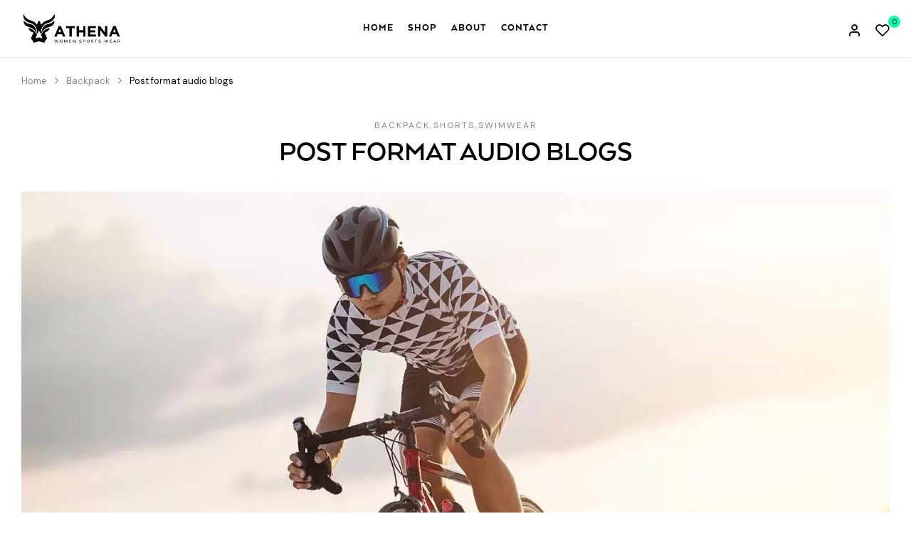

--- FILE ---
content_type: text/html; charset=UTF-8
request_url: https://athenaspw.com/backpack/post-format-audio-blogs/
body_size: 17559
content:
<!DOCTYPE html>
<html lang="en">
<!--<![endif]-->
<head>
	<meta charset="UTF-8">
	<meta name="viewport" content="width=device-width">
	<link rel="profile" href="//gmpg.org/xfn/11">
	<title>Post format audio blogs &#8211; Athena Sportswear</title>
<meta name='robots' content='max-image-preview:large' />
<link rel='dns-prefetch' href='//fonts.googleapis.com' />
<link rel="alternate" type="application/rss+xml" title="Athena Sportswear &raquo; Feed" href="https://athenaspw.com/feed/" />
<link rel="alternate" type="application/rss+xml" title="Athena Sportswear &raquo; Comments Feed" href="https://athenaspw.com/comments/feed/" />
<link rel="alternate" type="application/rss+xml" title="Athena Sportswear &raquo; Post format audio blogs Comments Feed" href="https://athenaspw.com/backpack/post-format-audio-blogs/feed/" />
<link rel="alternate" title="oEmbed (JSON)" type="application/json+oembed" href="https://athenaspw.com/wp-json/oembed/1.0/embed?url=https%3A%2F%2Fathenaspw.com%2Fbackpack%2Fpost-format-audio-blogs%2F" />
<link rel="alternate" title="oEmbed (XML)" type="text/xml+oembed" href="https://athenaspw.com/wp-json/oembed/1.0/embed?url=https%3A%2F%2Fathenaspw.com%2Fbackpack%2Fpost-format-audio-blogs%2F&#038;format=xml" />
<style id='wp-img-auto-sizes-contain-inline-css' type='text/css'>
img:is([sizes=auto i],[sizes^="auto," i]){contain-intrinsic-size:3000px 1500px}
/*# sourceURL=wp-img-auto-sizes-contain-inline-css */
</style>
<style id='wp-emoji-styles-inline-css' type='text/css'>

	img.wp-smiley, img.emoji {
		display: inline !important;
		border: none !important;
		box-shadow: none !important;
		height: 1em !important;
		width: 1em !important;
		margin: 0 0.07em !important;
		vertical-align: -0.1em !important;
		background: none !important;
		padding: 0 !important;
	}
/*# sourceURL=wp-emoji-styles-inline-css */
</style>
<link rel='stylesheet' id='wp-block-library-css' href='https://athenaspw.com/wp-includes/css/dist/block-library/style.min.css?ver=6.9' type='text/css' media='all' />
<style id='classic-theme-styles-inline-css' type='text/css'>
/*! This file is auto-generated */
.wp-block-button__link{color:#fff;background-color:#32373c;border-radius:9999px;box-shadow:none;text-decoration:none;padding:calc(.667em + 2px) calc(1.333em + 2px);font-size:1.125em}.wp-block-file__button{background:#32373c;color:#fff;text-decoration:none}
/*# sourceURL=/wp-includes/css/classic-themes.min.css */
</style>
<style id='global-styles-inline-css' type='text/css'>
:root{--wp--preset--aspect-ratio--square: 1;--wp--preset--aspect-ratio--4-3: 4/3;--wp--preset--aspect-ratio--3-4: 3/4;--wp--preset--aspect-ratio--3-2: 3/2;--wp--preset--aspect-ratio--2-3: 2/3;--wp--preset--aspect-ratio--16-9: 16/9;--wp--preset--aspect-ratio--9-16: 9/16;--wp--preset--color--black: #000000;--wp--preset--color--cyan-bluish-gray: #abb8c3;--wp--preset--color--white: #ffffff;--wp--preset--color--pale-pink: #f78da7;--wp--preset--color--vivid-red: #cf2e2e;--wp--preset--color--luminous-vivid-orange: #ff6900;--wp--preset--color--luminous-vivid-amber: #fcb900;--wp--preset--color--light-green-cyan: #7bdcb5;--wp--preset--color--vivid-green-cyan: #00d084;--wp--preset--color--pale-cyan-blue: #8ed1fc;--wp--preset--color--vivid-cyan-blue: #0693e3;--wp--preset--color--vivid-purple: #9b51e0;--wp--preset--gradient--vivid-cyan-blue-to-vivid-purple: linear-gradient(135deg,rgb(6,147,227) 0%,rgb(155,81,224) 100%);--wp--preset--gradient--light-green-cyan-to-vivid-green-cyan: linear-gradient(135deg,rgb(122,220,180) 0%,rgb(0,208,130) 100%);--wp--preset--gradient--luminous-vivid-amber-to-luminous-vivid-orange: linear-gradient(135deg,rgb(252,185,0) 0%,rgb(255,105,0) 100%);--wp--preset--gradient--luminous-vivid-orange-to-vivid-red: linear-gradient(135deg,rgb(255,105,0) 0%,rgb(207,46,46) 100%);--wp--preset--gradient--very-light-gray-to-cyan-bluish-gray: linear-gradient(135deg,rgb(238,238,238) 0%,rgb(169,184,195) 100%);--wp--preset--gradient--cool-to-warm-spectrum: linear-gradient(135deg,rgb(74,234,220) 0%,rgb(151,120,209) 20%,rgb(207,42,186) 40%,rgb(238,44,130) 60%,rgb(251,105,98) 80%,rgb(254,248,76) 100%);--wp--preset--gradient--blush-light-purple: linear-gradient(135deg,rgb(255,206,236) 0%,rgb(152,150,240) 100%);--wp--preset--gradient--blush-bordeaux: linear-gradient(135deg,rgb(254,205,165) 0%,rgb(254,45,45) 50%,rgb(107,0,62) 100%);--wp--preset--gradient--luminous-dusk: linear-gradient(135deg,rgb(255,203,112) 0%,rgb(199,81,192) 50%,rgb(65,88,208) 100%);--wp--preset--gradient--pale-ocean: linear-gradient(135deg,rgb(255,245,203) 0%,rgb(182,227,212) 50%,rgb(51,167,181) 100%);--wp--preset--gradient--electric-grass: linear-gradient(135deg,rgb(202,248,128) 0%,rgb(113,206,126) 100%);--wp--preset--gradient--midnight: linear-gradient(135deg,rgb(2,3,129) 0%,rgb(40,116,252) 100%);--wp--preset--font-size--small: 13px;--wp--preset--font-size--medium: 20px;--wp--preset--font-size--large: 36px;--wp--preset--font-size--x-large: 42px;--wp--preset--spacing--20: 0.44rem;--wp--preset--spacing--30: 0.67rem;--wp--preset--spacing--40: 1rem;--wp--preset--spacing--50: 1.5rem;--wp--preset--spacing--60: 2.25rem;--wp--preset--spacing--70: 3.38rem;--wp--preset--spacing--80: 5.06rem;--wp--preset--shadow--natural: 6px 6px 9px rgba(0, 0, 0, 0.2);--wp--preset--shadow--deep: 12px 12px 50px rgba(0, 0, 0, 0.4);--wp--preset--shadow--sharp: 6px 6px 0px rgba(0, 0, 0, 0.2);--wp--preset--shadow--outlined: 6px 6px 0px -3px rgb(255, 255, 255), 6px 6px rgb(0, 0, 0);--wp--preset--shadow--crisp: 6px 6px 0px rgb(0, 0, 0);}:where(.is-layout-flex){gap: 0.5em;}:where(.is-layout-grid){gap: 0.5em;}body .is-layout-flex{display: flex;}.is-layout-flex{flex-wrap: wrap;align-items: center;}.is-layout-flex > :is(*, div){margin: 0;}body .is-layout-grid{display: grid;}.is-layout-grid > :is(*, div){margin: 0;}:where(.wp-block-columns.is-layout-flex){gap: 2em;}:where(.wp-block-columns.is-layout-grid){gap: 2em;}:where(.wp-block-post-template.is-layout-flex){gap: 1.25em;}:where(.wp-block-post-template.is-layout-grid){gap: 1.25em;}.has-black-color{color: var(--wp--preset--color--black) !important;}.has-cyan-bluish-gray-color{color: var(--wp--preset--color--cyan-bluish-gray) !important;}.has-white-color{color: var(--wp--preset--color--white) !important;}.has-pale-pink-color{color: var(--wp--preset--color--pale-pink) !important;}.has-vivid-red-color{color: var(--wp--preset--color--vivid-red) !important;}.has-luminous-vivid-orange-color{color: var(--wp--preset--color--luminous-vivid-orange) !important;}.has-luminous-vivid-amber-color{color: var(--wp--preset--color--luminous-vivid-amber) !important;}.has-light-green-cyan-color{color: var(--wp--preset--color--light-green-cyan) !important;}.has-vivid-green-cyan-color{color: var(--wp--preset--color--vivid-green-cyan) !important;}.has-pale-cyan-blue-color{color: var(--wp--preset--color--pale-cyan-blue) !important;}.has-vivid-cyan-blue-color{color: var(--wp--preset--color--vivid-cyan-blue) !important;}.has-vivid-purple-color{color: var(--wp--preset--color--vivid-purple) !important;}.has-black-background-color{background-color: var(--wp--preset--color--black) !important;}.has-cyan-bluish-gray-background-color{background-color: var(--wp--preset--color--cyan-bluish-gray) !important;}.has-white-background-color{background-color: var(--wp--preset--color--white) !important;}.has-pale-pink-background-color{background-color: var(--wp--preset--color--pale-pink) !important;}.has-vivid-red-background-color{background-color: var(--wp--preset--color--vivid-red) !important;}.has-luminous-vivid-orange-background-color{background-color: var(--wp--preset--color--luminous-vivid-orange) !important;}.has-luminous-vivid-amber-background-color{background-color: var(--wp--preset--color--luminous-vivid-amber) !important;}.has-light-green-cyan-background-color{background-color: var(--wp--preset--color--light-green-cyan) !important;}.has-vivid-green-cyan-background-color{background-color: var(--wp--preset--color--vivid-green-cyan) !important;}.has-pale-cyan-blue-background-color{background-color: var(--wp--preset--color--pale-cyan-blue) !important;}.has-vivid-cyan-blue-background-color{background-color: var(--wp--preset--color--vivid-cyan-blue) !important;}.has-vivid-purple-background-color{background-color: var(--wp--preset--color--vivid-purple) !important;}.has-black-border-color{border-color: var(--wp--preset--color--black) !important;}.has-cyan-bluish-gray-border-color{border-color: var(--wp--preset--color--cyan-bluish-gray) !important;}.has-white-border-color{border-color: var(--wp--preset--color--white) !important;}.has-pale-pink-border-color{border-color: var(--wp--preset--color--pale-pink) !important;}.has-vivid-red-border-color{border-color: var(--wp--preset--color--vivid-red) !important;}.has-luminous-vivid-orange-border-color{border-color: var(--wp--preset--color--luminous-vivid-orange) !important;}.has-luminous-vivid-amber-border-color{border-color: var(--wp--preset--color--luminous-vivid-amber) !important;}.has-light-green-cyan-border-color{border-color: var(--wp--preset--color--light-green-cyan) !important;}.has-vivid-green-cyan-border-color{border-color: var(--wp--preset--color--vivid-green-cyan) !important;}.has-pale-cyan-blue-border-color{border-color: var(--wp--preset--color--pale-cyan-blue) !important;}.has-vivid-cyan-blue-border-color{border-color: var(--wp--preset--color--vivid-cyan-blue) !important;}.has-vivid-purple-border-color{border-color: var(--wp--preset--color--vivid-purple) !important;}.has-vivid-cyan-blue-to-vivid-purple-gradient-background{background: var(--wp--preset--gradient--vivid-cyan-blue-to-vivid-purple) !important;}.has-light-green-cyan-to-vivid-green-cyan-gradient-background{background: var(--wp--preset--gradient--light-green-cyan-to-vivid-green-cyan) !important;}.has-luminous-vivid-amber-to-luminous-vivid-orange-gradient-background{background: var(--wp--preset--gradient--luminous-vivid-amber-to-luminous-vivid-orange) !important;}.has-luminous-vivid-orange-to-vivid-red-gradient-background{background: var(--wp--preset--gradient--luminous-vivid-orange-to-vivid-red) !important;}.has-very-light-gray-to-cyan-bluish-gray-gradient-background{background: var(--wp--preset--gradient--very-light-gray-to-cyan-bluish-gray) !important;}.has-cool-to-warm-spectrum-gradient-background{background: var(--wp--preset--gradient--cool-to-warm-spectrum) !important;}.has-blush-light-purple-gradient-background{background: var(--wp--preset--gradient--blush-light-purple) !important;}.has-blush-bordeaux-gradient-background{background: var(--wp--preset--gradient--blush-bordeaux) !important;}.has-luminous-dusk-gradient-background{background: var(--wp--preset--gradient--luminous-dusk) !important;}.has-pale-ocean-gradient-background{background: var(--wp--preset--gradient--pale-ocean) !important;}.has-electric-grass-gradient-background{background: var(--wp--preset--gradient--electric-grass) !important;}.has-midnight-gradient-background{background: var(--wp--preset--gradient--midnight) !important;}.has-small-font-size{font-size: var(--wp--preset--font-size--small) !important;}.has-medium-font-size{font-size: var(--wp--preset--font-size--medium) !important;}.has-large-font-size{font-size: var(--wp--preset--font-size--large) !important;}.has-x-large-font-size{font-size: var(--wp--preset--font-size--x-large) !important;}
:where(.wp-block-post-template.is-layout-flex){gap: 1.25em;}:where(.wp-block-post-template.is-layout-grid){gap: 1.25em;}
:where(.wp-block-term-template.is-layout-flex){gap: 1.25em;}:where(.wp-block-term-template.is-layout-grid){gap: 1.25em;}
:where(.wp-block-columns.is-layout-flex){gap: 2em;}:where(.wp-block-columns.is-layout-grid){gap: 2em;}
:root :where(.wp-block-pullquote){font-size: 1.5em;line-height: 1.6;}
/*# sourceURL=global-styles-inline-css */
</style>
<link rel='stylesheet' id='contact-form-7-css' href='https://athenaspw.com/wp-content/plugins/contact-form-7/includes/css/styles.css?ver=6.1.4' type='text/css' media='all' />
<style id='woocommerce-inline-inline-css' type='text/css'>
.woocommerce form .form-row .required { visibility: visible; }
/*# sourceURL=woocommerce-inline-inline-css */
</style>
<link rel='stylesheet' id='bwp_woocommerce_filter_products-css' href='https://athenaspw.com/wp-content/plugins/wpbingo/assets/css/bwp_ajax_filter.css?ver=6.9' type='text/css' media='all' />
<link rel='stylesheet' id='buy-together-frontend-css' href='https://athenaspw.com/wp-content/plugins/wpbingo/lib/buy-together/assets/css/frontend.css?ver=6.9' type='text/css' media='all' />
<link rel='stylesheet' id='bwp_lookbook_css-css' href='https://athenaspw.com/wp-content/plugins/wpbingo/assets/css/bwp_lookbook.css?ver=6.9' type='text/css' media='all' />
<link rel='stylesheet' id='perfect-scrollbar-css' href='https://athenaspw.com/wp-content/plugins/woo-smart-wishlist/assets/libs/perfect-scrollbar/css/perfect-scrollbar.min.css?ver=6.9' type='text/css' media='all' />
<link rel='stylesheet' id='perfect-scrollbar-wpc-css' href='https://athenaspw.com/wp-content/plugins/woo-smart-wishlist/assets/libs/perfect-scrollbar/css/custom-theme.css?ver=6.9' type='text/css' media='all' />
<link rel='stylesheet' id='woosw-icons-css' href='https://athenaspw.com/wp-content/plugins/woo-smart-wishlist/assets/css/icons.css?ver=5.0.8' type='text/css' media='all' />
<link rel='stylesheet' id='woosw-frontend-css' href='https://athenaspw.com/wp-content/plugins/woo-smart-wishlist/assets/css/frontend.css?ver=5.0.8' type='text/css' media='all' />
<style id='woosw-frontend-inline-css' type='text/css'>
.woosw-popup .woosw-popup-inner .woosw-popup-content .woosw-popup-content-bot .woosw-notice { background-color: #5fbd74; } .woosw-popup .woosw-popup-inner .woosw-popup-content .woosw-popup-content-bot .woosw-popup-content-bot-inner a:hover { color: #5fbd74; border-color: #5fbd74; } 
/*# sourceURL=woosw-frontend-inline-css */
</style>
<link rel='stylesheet' id='beloni-wp-fonts-eb-garamond-css' href='https://fonts.googleapis.com/css2?family=DM+Sans%3Aital%2Cwght%400%2C400%3B0%2C500%3B0%2C700%3B1%2C400%3B1%2C500%3B1%2C700&#038;display=swap&#038;ver=6.9' type='text/css' media='all' />
<link rel='stylesheet' id='beloni-style-css' href='https://athenaspw.com/wp-content/themes/beloni/style.css?ver=6.9' type='text/css' media='all' />
<link rel='stylesheet' id='bootstrap-css' href='https://athenaspw.com/wp-content/themes/beloni/css/bootstrap.css?ver=6.9' type='text/css' media='all' />
<link rel='stylesheet' id='circlestime-css' href='https://athenaspw.com/wp-content/themes/beloni/css/jquery.circlestime.css' type='text/css' media='all' />
<link rel='stylesheet' id='mmenu-all-css' href='https://athenaspw.com/wp-content/themes/beloni/css/jquery.mmenu.all.css?ver=6.9' type='text/css' media='all' />
<link rel='stylesheet' id='slick-css' href='https://athenaspw.com/wp-content/themes/beloni/css/slick/slick.css' type='text/css' media='all' />
<link rel='stylesheet' id='font-awesome-css' href='https://athenaspw.com/wp-content/plugins/elementor/assets/lib/font-awesome/css/font-awesome.min.css?ver=4.7.0' type='text/css' media='all' />
<link rel='stylesheet' id='elegant-css' href='https://athenaspw.com/wp-content/themes/beloni/css/elegant.css?ver=6.9' type='text/css' media='all' />
<link rel='stylesheet' id='wpbingo-css' href='https://athenaspw.com/wp-content/themes/beloni/css/wpbingo.css?ver=6.9' type='text/css' media='all' />
<link rel='stylesheet' id='icomoon-css' href='https://athenaspw.com/wp-content/themes/beloni/css/icomoon.css?ver=6.9' type='text/css' media='all' />
<link rel='stylesheet' id='feather-css' href='https://athenaspw.com/wp-content/themes/beloni/css/feather.css?ver=6.9' type='text/css' media='all' />
<link rel='stylesheet' id='beloni-style-template-css' href='https://athenaspw.com/wp-content/themes/beloni/css/template.css?ver=6.9' type='text/css' media='all' />
<link rel='stylesheet' id='tawcvs-frontend-css' href='https://athenaspw.com/wp-content/plugins/variation-swatches-for-woocommerce/assets/css/frontend.css?ver=2.2.5' type='text/css' media='all' />
<script type="text/template" id="tmpl-variation-template">
	<div class="woocommerce-variation-description">{{{ data.variation.variation_description }}}</div>
	<div class="woocommerce-variation-price">{{{ data.variation.price_html }}}</div>
	<div class="woocommerce-variation-availability">{{{ data.variation.availability_html }}}</div>
</script>
<script type="text/template" id="tmpl-unavailable-variation-template">
	<p role="alert">Sorry, this product is unavailable. Please choose a different combination.</p>
</script>
<script type="text/javascript" src="https://athenaspw.com/wp-includes/js/jquery/jquery.min.js?ver=3.7.1" id="jquery-core-js"></script>
<script type="text/javascript" src="https://athenaspw.com/wp-includes/js/jquery/jquery-migrate.min.js?ver=3.4.1" id="jquery-migrate-js"></script>
<script type="text/javascript" src="https://athenaspw.com/wp-content/plugins/woocommerce/assets/js/jquery-blockui/jquery.blockUI.min.js?ver=2.7.0-wc.10.4.3" id="wc-jquery-blockui-js" defer="defer" data-wp-strategy="defer"></script>
<script type="text/javascript" id="wc-add-to-cart-js-extra">
/* <![CDATA[ */
var wc_add_to_cart_params = {"ajax_url":"/wp-admin/admin-ajax.php","wc_ajax_url":"/?wc-ajax=%%endpoint%%","i18n_view_cart":"View cart","cart_url":"https://athenaspw.com/cart/","is_cart":"","cart_redirect_after_add":"no"};
//# sourceURL=wc-add-to-cart-js-extra
/* ]]> */
</script>
<script type="text/javascript" src="https://athenaspw.com/wp-content/plugins/woocommerce/assets/js/frontend/add-to-cart.min.js?ver=10.4.3" id="wc-add-to-cart-js" defer="defer" data-wp-strategy="defer"></script>
<script type="text/javascript" src="https://athenaspw.com/wp-content/plugins/woocommerce/assets/js/js-cookie/js.cookie.min.js?ver=2.1.4-wc.10.4.3" id="wc-js-cookie-js" data-wp-strategy="defer"></script>
<script type="text/javascript" id="woocommerce-js-extra">
/* <![CDATA[ */
var woocommerce_params = {"ajax_url":"/wp-admin/admin-ajax.php","wc_ajax_url":"/?wc-ajax=%%endpoint%%","i18n_password_show":"Show password","i18n_password_hide":"Hide password"};
//# sourceURL=woocommerce-js-extra
/* ]]> */
</script>
<script type="text/javascript" src="https://athenaspw.com/wp-content/plugins/woocommerce/assets/js/frontend/woocommerce.min.js?ver=10.4.3" id="woocommerce-js" defer="defer" data-wp-strategy="defer"></script>
<script type="text/javascript" id="buy-together-frontend-js-extra">
/* <![CDATA[ */
var buy_together = {"ajaxurl":"https://athenaspw.com/wp-admin/admin-ajax.php","security":"464e00eb2f","text":{"for_num_of_items":"For {{number}} item(s)","add_to_cart_text":"Add All To Cart","adding_to_cart_text":"Adding To Cart...","view_cart":"View cart","no_product_selected_text":"You must select at least one product","add_to_cart_success":"{{number}} product(s) was successfully added to your cart.","add_to_cart_fail_single":"One product is out of stock.","add_to_cart_fail_plural":"{{number}} products were out of stocks."},"price_format":"%1$s%2$s","price_decimals":"2","price_thousand_separator":",","price_decimal_separator":".","currency_symbol":"$","wc_tax_enabled":"","cart_url":"https://athenaspw.com/cart/","ex_tax_or_vat":""};
//# sourceURL=buy-together-frontend-js-extra
/* ]]> */
</script>
<script type="text/javascript" src="https://athenaspw.com/wp-content/plugins/wpbingo/lib/buy-together/assets/js/frontend.js" id="buy-together-frontend-js"></script>
<script type="text/javascript" src="https://athenaspw.com/wp-includes/js/underscore.min.js?ver=1.13.7" id="underscore-js"></script>
<script type="text/javascript" id="wp-util-js-extra">
/* <![CDATA[ */
var _wpUtilSettings = {"ajax":{"url":"/wp-admin/admin-ajax.php"}};
//# sourceURL=wp-util-js-extra
/* ]]> */
</script>
<script type="text/javascript" src="https://athenaspw.com/wp-includes/js/wp-util.min.js?ver=6.9" id="wp-util-js"></script>
<script type="text/javascript" id="wc-add-to-cart-variation-js-extra">
/* <![CDATA[ */
var wc_add_to_cart_variation_params = {"wc_ajax_url":"/?wc-ajax=%%endpoint%%","i18n_no_matching_variations_text":"Sorry, no products matched your selection. Please choose a different combination.","i18n_make_a_selection_text":"Please select some product options before adding this product to your cart.","i18n_unavailable_text":"Sorry, this product is unavailable. Please choose a different combination.","i18n_reset_alert_text":"Your selection has been reset. Please select some product options before adding this product to your cart."};
//# sourceURL=wc-add-to-cart-variation-js-extra
/* ]]> */
</script>
<script type="text/javascript" src="https://athenaspw.com/wp-content/plugins/woocommerce/assets/js/frontend/add-to-cart-variation.min.js?ver=10.4.3" id="wc-add-to-cart-variation-js" defer="defer" data-wp-strategy="defer"></script>
<link rel="https://api.w.org/" href="https://athenaspw.com/wp-json/" /><link rel="alternate" title="JSON" type="application/json" href="https://athenaspw.com/wp-json/wp/v2/posts/1586" /><link rel="EditURI" type="application/rsd+xml" title="RSD" href="https://athenaspw.com/xmlrpc.php?rsd" />
<meta name="generator" content="WordPress 6.9" />
<meta name="generator" content="WooCommerce 10.4.3" />
<link rel="canonical" href="https://athenaspw.com/backpack/post-format-audio-blogs/" />
<link rel='shortlink' href='https://athenaspw.com/?p=1586' />
<meta name="generator" content="Redux 4.5.10" /><link rel="pingback" href="https://athenaspw.com/xmlrpc.php">	<noscript><style>.woocommerce-product-gallery{ opacity: 1 !important; }</style></noscript>
	<meta name="generator" content="Elementor 3.34.4; features: e_font_icon_svg, additional_custom_breakpoints; settings: css_print_method-external, google_font-enabled, font_display-swap">
			<style>
				.e-con.e-parent:nth-of-type(n+4):not(.e-lazyloaded):not(.e-no-lazyload),
				.e-con.e-parent:nth-of-type(n+4):not(.e-lazyloaded):not(.e-no-lazyload) * {
					background-image: none !important;
				}
				@media screen and (max-height: 1024px) {
					.e-con.e-parent:nth-of-type(n+3):not(.e-lazyloaded):not(.e-no-lazyload),
					.e-con.e-parent:nth-of-type(n+3):not(.e-lazyloaded):not(.e-no-lazyload) * {
						background-image: none !important;
					}
				}
				@media screen and (max-height: 640px) {
					.e-con.e-parent:nth-of-type(n+2):not(.e-lazyloaded):not(.e-no-lazyload),
					.e-con.e-parent:nth-of-type(n+2):not(.e-lazyloaded):not(.e-no-lazyload) * {
						background-image: none !important;
					}
				}
			</style>
			<meta name="generator" content="Powered by Slider Revolution 6.6.20 - responsive, Mobile-Friendly Slider Plugin for WordPress with comfortable drag and drop interface." />
<script>function setREVStartSize(e){
			//window.requestAnimationFrame(function() {
				window.RSIW = window.RSIW===undefined ? window.innerWidth : window.RSIW;
				window.RSIH = window.RSIH===undefined ? window.innerHeight : window.RSIH;
				try {
					var pw = document.getElementById(e.c).parentNode.offsetWidth,
						newh;
					pw = pw===0 || isNaN(pw) || (e.l=="fullwidth" || e.layout=="fullwidth") ? window.RSIW : pw;
					e.tabw = e.tabw===undefined ? 0 : parseInt(e.tabw);
					e.thumbw = e.thumbw===undefined ? 0 : parseInt(e.thumbw);
					e.tabh = e.tabh===undefined ? 0 : parseInt(e.tabh);
					e.thumbh = e.thumbh===undefined ? 0 : parseInt(e.thumbh);
					e.tabhide = e.tabhide===undefined ? 0 : parseInt(e.tabhide);
					e.thumbhide = e.thumbhide===undefined ? 0 : parseInt(e.thumbhide);
					e.mh = e.mh===undefined || e.mh=="" || e.mh==="auto" ? 0 : parseInt(e.mh,0);
					if(e.layout==="fullscreen" || e.l==="fullscreen")
						newh = Math.max(e.mh,window.RSIH);
					else{
						e.gw = Array.isArray(e.gw) ? e.gw : [e.gw];
						for (var i in e.rl) if (e.gw[i]===undefined || e.gw[i]===0) e.gw[i] = e.gw[i-1];
						e.gh = e.el===undefined || e.el==="" || (Array.isArray(e.el) && e.el.length==0)? e.gh : e.el;
						e.gh = Array.isArray(e.gh) ? e.gh : [e.gh];
						for (var i in e.rl) if (e.gh[i]===undefined || e.gh[i]===0) e.gh[i] = e.gh[i-1];
											
						var nl = new Array(e.rl.length),
							ix = 0,
							sl;
						e.tabw = e.tabhide>=pw ? 0 : e.tabw;
						e.thumbw = e.thumbhide>=pw ? 0 : e.thumbw;
						e.tabh = e.tabhide>=pw ? 0 : e.tabh;
						e.thumbh = e.thumbhide>=pw ? 0 : e.thumbh;
						for (var i in e.rl) nl[i] = e.rl[i]<window.RSIW ? 0 : e.rl[i];
						sl = nl[0];
						for (var i in nl) if (sl>nl[i] && nl[i]>0) { sl = nl[i]; ix=i;}
						var m = pw>(e.gw[ix]+e.tabw+e.thumbw) ? 1 : (pw-(e.tabw+e.thumbw)) / (e.gw[ix]);
						newh =  (e.gh[ix] * m) + (e.tabh + e.thumbh);
					}
					var el = document.getElementById(e.c);
					if (el!==null && el) el.style.height = newh+"px";
					el = document.getElementById(e.c+"_wrapper");
					if (el!==null && el) {
						el.style.height = newh+"px";
						el.style.display = "block";
					}
				} catch(e){
					console.log("Failure at Presize of Slider:" + e)
				}
			//});
		  };</script>
		<style type="text/css" id="wp-custom-css">
			.bwp-header .wpbingoLogo img{
	max-width: 50%;
	top:0;
}		</style>
		</head>
<body class="wp-singular post-template-default single single-post postid-1586 single-format-audio wp-theme-beloni theme-beloni woocommerce-no-js post-format-audio-blogs banners-effect-6 single-post-sidebar elementor-default elementor-kit-8">
<div id='page' class="hfeed page-wrapper  " >
			<h1 class="bwp-title hide"><a href="https://athenaspw.com/" rel="home">Athena Sportswear</a></h1>
<header id='bwp-header' class="bwp-header header-v8">
		<div class="header-sticky">
				<div class='header-content-sticky'>
			<div class="container">
				<div class="row">
					<div class="col-xl-3 col-lg-3 col-md-12 col-sm-12 col-12 header-left">
								<div class="wpbingoLogo">
			<a  href="https://athenaspw.com/">
									<img  src="https://athenaspw.com/wp-content/uploads/2024/04/athena-logo.png" alt="Athena Sportswear"/>
							</a>
		</div> 
						</div>
					<div class="col-xl-6 col-lg-6 col-md-12 col-sm-12 col-12 text-center header-center">
						<div class="wpbingo-menu-mobile header-menu">
							<div class="header-menu-bg">
								<div class="wpbingo-menu-wrapper">
			<div class="megamenu">
				<nav class="navbar-default">
					<div  class="bwp-navigation primary-navigation navbar-mega" data-text_close = "Close">
						<div class="float-menu">
<nav id="main-navigation" class="std-menu clearfix">
<div class="menu-main-menu-container"><ul id="menu-main-menu" class="menu"><li  class="level-0 menu-item-34195      menu-item menu-item-type-post_type menu-item-object-page menu-item-home  std-menu      " ><a href="https://athenaspw.com/"><span class="menu-item-text">Home</span></a></li>
<li  class="level-0 menu-item-34283      menu-item menu-item-type-post_type menu-item-object-page  std-menu      " ><a href="https://athenaspw.com/shop/"><span class="menu-item-text">Shop</span></a></li>
<li  class="level-0 menu-item-34186      menu-item menu-item-type-post_type menu-item-object-page  std-menu      " ><a href="https://athenaspw.com/about-us/"><span class="menu-item-text">About</span></a></li>
<li  class="level-0 menu-item-34282      menu-item menu-item-type-post_type menu-item-object-page  std-menu      " ><a href="https://athenaspw.com/contact/"><span class="menu-item-text">Contact</span></a></li>
</ul></div></nav>

</div>

					</div>
				</nav> 
			</div>       
		</div>							</div>
						</div>
					</div>
					<div class="col-xl-3 col-lg-3 col-md-12 col-sm-12 col-12 header-right">
						<div class="header-page-link">
							<!-- Begin Search -->
														<!-- End Search -->
							<div class="login-header">
																	<a class="active-login" href="#" ><i class="feather-user"></i></a>
												<div class="form-login-register">
			<div class="box-form-login">
				<div class="active-login"></div>
				<div class="box-content">
					<div class="form-login active">
						<form id="login_ajax" method="post" class="login">
							<h2>Sign in</h2>
							<p class="status"></p>
							<div class="content">
																<div class="username">
									<input type="text" required="required" class="input-text" name="username" id="username" placeholder="Name*" />
								</div>
								<div class="password">
									<input class="input-text" required="required" type="password" name="password" id="password" placeholder="Password*" />
								</div>
								<div class="rememberme-lost">
									<div class="rememberme">
										<input name="rememberme" type="checkbox" id="rememberme" value="forever" />
										<label for="rememberme" class="inline">Remember me</label>
									</div>
									<div class="lost_password">
										<a href="https://athenaspw.com/my-account/lost-password/">Lost your password?</a>
									</div>
								</div>
								<div class="button-login">
									<input type="hidden" id="woocommerce-login-nonce" name="woocommerce-login-nonce" value="b130d3fa61" /><input type="hidden" name="_wp_http_referer" value="/backpack/post-format-audio-blogs/" />									<input type="submit" class="button" name="login" value="Login" /> 
								</div>
								<div class="button-next-reregister" >Create An Account</div>
							</div>
							<input type="hidden" id="security" name="security" value="1fab79845a" /><input type="hidden" name="_wp_http_referer" value="/backpack/post-format-audio-blogs/" />						</form>
					</div>
					<div class="form-register">
						<form method="post" class="register">
							<h2>Register</h2>
							<div class="content">
																								<div class="email">
									<input type="email" class="input-text" placeholder="Email" name="email" id="reg_email" value="" />
								</div>
																<!-- Spam Trap -->
								<div style="left: -999em; position: absolute;"><label for="trap">Anti-spam</label><input type="text" name="email_2" id="trap" tabindex="-1" /></div>
								<wc-order-attribution-inputs></wc-order-attribution-inputs><div class="woocommerce-privacy-policy-text"><p>Your personal data will be used to support your experience throughout this website, to manage access to your account, and for other purposes described in our <a href="https://athenaspw.com/?page_id=3" class="woocommerce-privacy-policy-link" target="_blank">privacy policy</a>.</p>
</div>																<div class="button-register">
									<input type="hidden" id="woocommerce-register-nonce" name="woocommerce-register-nonce" value="835724c34e" /><input type="hidden" name="_wp_http_referer" value="/backpack/post-format-audio-blogs/" />									<input type="submit" class="button" name="register" value="Register" />
								</div>
																<div class="button-next-login" >Already has an account</div>
							</div>
						</form>
					</div>
				</div>
			</div>
		</div>
																</div>
														<div class="wishlist-box">
								<a href="https://athenaspw.com/wishlist/"><i class="feather-heart"></i></a>
								<span class="count-wishlist">0</span>
							</div>
																				</div>
					</div>
				</div>
			</div>				
		</div><!-- End header-wrapper -->
			</div>
				<div class="header-mobile">
		<div class="container">
			<div class="row">
									<div class="col-xl-8 col-lg-8 col-md-8 col-sm-8 col-8 header-left header-left-default ">
								<div class="wpbingoLogo">
			<a  href="https://athenaspw.com/">
									<img  src="https://athenaspw.com/wp-content/uploads/2024/04/athena-logo.png" alt="Athena Sportswear"/>
							</a>
		</div> 
						</div>
					<div class="col-xl-4 col-lg-4 col-md-4 col-sm-4 col-4 header-right header-right-default">
						<div class="navbar-header">
							<button type="button" id="show-megamenu"  class="navbar-toggle">
								<span>Menu</span>
							</button>
						</div>
					</div>
							</div>
		</div>
				<div class="header-mobile-fixed">
			<div class="shop-page">
				<a href="https://athenaspw.com/shop/"><i class="feather-shopping-bag"></i></a>
			</div>
			<div class="my-account">
				<div class="login-header">
					<a href="https://athenaspw.com/my-account/"><i class="feather-user"></i></a>
				</div>
			</div>		
			<!-- Begin Search -->
						<!-- End Search -->
						<div class="wishlist-box">
				<a href="https://athenaspw.com/wishlist/"><i class="feather-heart"></i></a>
			</div>
					</div>
			</div>
		<div class="header-desktop">
				<div class='header-wrapper' data-sticky_header="1">
			<div class="container">
			<div class="row">
					<div class="col-xl-3 col-lg-3 col-md-12 col-sm-12 col-12 header-left">
								<div class="wpbingoLogo">
			<a  href="https://athenaspw.com/">
									<img  src="https://athenaspw.com/wp-content/uploads/2024/04/athena-logo.png" alt="Athena Sportswear"/>
							</a>
		</div> 
						</div>
					<div class="col-xl-6 col-lg-6 col-md-12 col-sm-12 col-12 text-center header-center">
						<div class="wpbingo-menu-mobile header-menu">
							<div class="header-menu-bg">
								<div class="wpbingo-menu-wrapper">
			<div class="megamenu">
				<nav class="navbar-default">
					<div  class="bwp-navigation primary-navigation navbar-mega" data-text_close = "Close">
						<div class="float-menu">
<nav id="main-navigation" class="std-menu clearfix">
<div class="menu-main-menu-container"><ul id="menu-main-menu-1" class="menu"><li  class="level-0 menu-item-34195      menu-item menu-item-type-post_type menu-item-object-page menu-item-home  std-menu      " ><a href="https://athenaspw.com/"><span class="menu-item-text">Home</span></a></li>
<li  class="level-0 menu-item-34283      menu-item menu-item-type-post_type menu-item-object-page  std-menu      " ><a href="https://athenaspw.com/shop/"><span class="menu-item-text">Shop</span></a></li>
<li  class="level-0 menu-item-34186      menu-item menu-item-type-post_type menu-item-object-page  std-menu      " ><a href="https://athenaspw.com/about-us/"><span class="menu-item-text">About</span></a></li>
<li  class="level-0 menu-item-34282      menu-item menu-item-type-post_type menu-item-object-page  std-menu      " ><a href="https://athenaspw.com/contact/"><span class="menu-item-text">Contact</span></a></li>
</ul></div></nav>

</div>

					</div>
				</nav> 
			</div>       
		</div>							</div>
						</div>
					</div>
					<div class="col-xl-3 col-lg-3 col-md-12 col-sm-12 col-12 header-right">
						<div class="header-page-link">
							<!-- Begin Search -->
														<!-- End Search -->
							<div class="login-header">
																	<a class="active-login" href="#" ><i class="feather-user"></i></a>
												<div class="form-login-register">
			<div class="box-form-login">
				<div class="active-login"></div>
				<div class="box-content">
					<div class="form-login active">
						<form id="login_ajax" method="post" class="login">
							<h2>Sign in</h2>
							<p class="status"></p>
							<div class="content">
																<div class="username">
									<input type="text" required="required" class="input-text" name="username" id="username" placeholder="Name*" />
								</div>
								<div class="password">
									<input class="input-text" required="required" type="password" name="password" id="password" placeholder="Password*" />
								</div>
								<div class="rememberme-lost">
									<div class="rememberme">
										<input name="rememberme" type="checkbox" id="rememberme" value="forever" />
										<label for="rememberme" class="inline">Remember me</label>
									</div>
									<div class="lost_password">
										<a href="https://athenaspw.com/my-account/lost-password/">Lost your password?</a>
									</div>
								</div>
								<div class="button-login">
									<input type="hidden" id="woocommerce-login-nonce" name="woocommerce-login-nonce" value="b130d3fa61" /><input type="hidden" name="_wp_http_referer" value="/backpack/post-format-audio-blogs/" />									<input type="submit" class="button" name="login" value="Login" /> 
								</div>
								<div class="button-next-reregister" >Create An Account</div>
							</div>
							<input type="hidden" id="security" name="security" value="1fab79845a" /><input type="hidden" name="_wp_http_referer" value="/backpack/post-format-audio-blogs/" />						</form>
					</div>
					<div class="form-register">
						<form method="post" class="register">
							<h2>Register</h2>
							<div class="content">
																								<div class="email">
									<input type="email" class="input-text" placeholder="Email" name="email" id="reg_email" value="" />
								</div>
																<!-- Spam Trap -->
								<div style="left: -999em; position: absolute;"><label for="trap">Anti-spam</label><input type="text" name="email_2" id="trap" tabindex="-1" /></div>
								<wc-order-attribution-inputs></wc-order-attribution-inputs><div class="woocommerce-privacy-policy-text"><p>Your personal data will be used to support your experience throughout this website, to manage access to your account, and for other purposes described in our <a href="https://athenaspw.com/?page_id=3" class="woocommerce-privacy-policy-link" target="_blank">privacy policy</a>.</p>
</div>																<div class="button-register">
									<input type="hidden" id="woocommerce-register-nonce" name="woocommerce-register-nonce" value="835724c34e" /><input type="hidden" name="_wp_http_referer" value="/backpack/post-format-audio-blogs/" />									<input type="submit" class="button" name="register" value="Register" />
								</div>
																<div class="button-next-login" >Already has an account</div>
							</div>
						</form>
					</div>
				</div>
			</div>
		</div>
																</div>
														<div class="wishlist-box">
								<a href="https://athenaspw.com/wishlist/"><i class="feather-heart"></i></a>
								<span class="count-wishlist">0</span>
							</div>
																				</div>
					</div>
				</div>
			</div>
		</div><!-- End header-wrapper -->
			</div>
</header><!-- End #bwp-header -->	<div id="bwp-main" class="bwp-main">
			<div class="breadcrumb-noheading">
			<div class="container">
			<div id="breadcrumb" class="breadcrumb"><div class="bwp-breadcrumb"><a href="https://athenaspw.com/">Home</a> <span class="delimiter"></span>  <a href="https://athenaspw.com/category/backpack/">Backpack</a> <span class="delimiter"></span>  <span class="current">Post format audio blogs</span> </div></div>			</div>
		</div>	
		<div class="content-single-sidebar">
	<div class="container">
		<div class="content-image-single">
			<div class="content-info">
									<div class="cat-links"><a href="https://athenaspw.com/category/backpack/" rel="category tag">Backpack</a>, <a href="https://athenaspw.com/category/shorts/" rel="category tag">Shorts</a>, <a href="https://athenaspw.com/category/swimwear/" rel="category tag">Swimwear</a></div>
					
				<h3 class="entry-title">Post format audio blogs</h3>			</div>
							<div class="entry-thumb single-thumb">
					<img fetchpriority="high" width="1440" height="900" src="https://athenaspw.com/wp-content/uploads/2018/05/blog-4.jpg" class="attachment-full size-full wp-post-image" alt="" decoding="async" />				</div>
					</div>
		<div class="single-post-content row">
						
			<div class="bwp-sidebar sidebar-blog col-xl-3 col-lg-3 col-md-12 col-12">
				<aside id="block-2" class="widget widget_block widget_search"><form role="search" method="get" action="https://athenaspw.com/" class="wp-block-search__button-outside wp-block-search__text-button wp-block-search"    ><label class="wp-block-search__label" for="wp-block-search__input-1" >Search</label><div class="wp-block-search__inside-wrapper" ><input class="wp-block-search__input" id="wp-block-search__input-1" placeholder="" value="" type="search" name="s" required /><button aria-label="Search" class="wp-block-search__button wp-element-button" type="submit" >Search</button></div></form></aside><aside id="block-3" class="widget widget_block"><div class="wp-block-group"><div class="wp-block-group__inner-container is-layout-flow wp-block-group-is-layout-flow"><h2 class="wp-block-heading">Recent Posts</h2><ul class="wp-block-latest-posts__list wp-block-latest-posts"><li><a class="wp-block-latest-posts__post-title" href="https://athenaspw.com/uncategorized/hello-world/">Hello world!</a></li>
<li><a class="wp-block-latest-posts__post-title" href="https://athenaspw.com/backpack/how-to-feat-well-a-primer-for-athletes/">How to Feat Well: A Primer For Athletes</a></li>
<li><a class="wp-block-latest-posts__post-title" href="https://athenaspw.com/backpack/how-much-should-your-workout-hurt/">How Much Should Your Workout Hurt?</a></li>
<li><a class="wp-block-latest-posts__post-title" href="https://athenaspw.com/backpack/the-foam-rolling-you-should-be-doing/">The Foam Rolling You Should Be Doing</a></li>
<li><a class="wp-block-latest-posts__post-title" href="https://athenaspw.com/backpack/do-supplements-give-athletes-an-edge/">Do Supplements Give Athletes an Edge?</a></li>
</ul></div></div></aside><aside id="block-4" class="widget widget_block"><div class="wp-block-group"><div class="wp-block-group__inner-container is-layout-flow wp-block-group-is-layout-flow"><h2 class="wp-block-heading">Recent Comments</h2><ol class="wp-block-latest-comments"><li class="wp-block-latest-comments__comment"><article><footer class="wp-block-latest-comments__comment-meta"><span class="wp-block-latest-comments__comment-author">Wpbingo</span> on <a class="wp-block-latest-comments__comment-link" href="https://athenaspw.com/backpack/the-foam-rolling-you-should-be-doing/#comment-8">The Foam Rolling You Should Be Doing</a></footer></article></li><li class="wp-block-latest-comments__comment"><article><footer class="wp-block-latest-comments__comment-meta"><span class="wp-block-latest-comments__comment-author">Wpbingo</span> on <a class="wp-block-latest-comments__comment-link" href="https://athenaspw.com/backpack/how-much-should-your-workout-hurt/#comment-9">How Much Should Your Workout Hurt?</a></footer></article></li><li class="wp-block-latest-comments__comment"><article><footer class="wp-block-latest-comments__comment-meta"><span class="wp-block-latest-comments__comment-author">Wpbingo</span> on <a class="wp-block-latest-comments__comment-link" href="https://athenaspw.com/backpack/how-to-feat-well-a-primer-for-athletes/#comment-10">How to Feat Well: A Primer For Athletes</a></footer></article></li><li class="wp-block-latest-comments__comment"><article><footer class="wp-block-latest-comments__comment-meta"><span class="wp-block-latest-comments__comment-author">Wpbingo</span> on <a class="wp-block-latest-comments__comment-link" href="https://athenaspw.com/backpack/post-format-gallery-blogs/#comment-7">Post format gallery blogs</a></footer></article></li><li class="wp-block-latest-comments__comment"><article><footer class="wp-block-latest-comments__comment-meta"><span class="wp-block-latest-comments__comment-author">Wpbingo</span> on <a class="wp-block-latest-comments__comment-link" href="https://athenaspw.com/backpack/post-format-video-blogs/#comment-5">Post format video blogs</a></footer></article></li></ol></div></div></aside><aside id="search-1" class="widget widget_search"><h3 class="widget-title">Search</h3><form role="search" method="get" id="searchform" class="search-from" action="https://athenaspw.com/" >
					<div class="container">
						<div class="form-content">
							<input type="text" value="" name="s"  class="s" placeholder="Search..." />
							<button id="searchsubmit" class="btn" type="submit">
								<i class="feather-search"></i>
								<span>Search</span>
							</button>
						</div>
					</div>
				  </form></aside><aside id="categories-1" class="widget widget_categories"><h3 class="widget-title">Categories</h3>
			<ul>
					<li class="cat-item cat-item-16"><a href="https://athenaspw.com/category/backpack/">Backpack</a> (8)
</li>
	<li class="cat-item cat-item-17"><a href="https://athenaspw.com/category/fashion/">Fashion</a> (4)
</li>
	<li class="cat-item cat-item-18"><a href="https://athenaspw.com/category/life-style/">Life Style</a> (4)
</li>
	<li class="cat-item cat-item-19"><a href="https://athenaspw.com/category/shorts/">Shorts</a> (5)
</li>
	<li class="cat-item cat-item-20"><a href="https://athenaspw.com/category/swimwear/">Swimwear</a> (4)
</li>
	<li class="cat-item cat-item-1"><a href="https://athenaspw.com/category/uncategorized/">Uncategorized</a> (1)
</li>
			</ul>

			</aside><aside id="bwp_recent_post_widget-1" class="widget bwp_recent_post_widget"><div class="bwp-recent-post sidebar">
 <div class="block">
 			<h2 class="widget-title">Recent Posts</h2>
	  <div class="block_content">
   <div id="recent_post_20911892531769830277" class="row">
				<!-- Wrapper for slides -->
					<div  class="post-grid col-xl-12 col-lg-12 col-md-12 col-12 post-3976 post type-post status-publish format-standard has-post-thumbnail hentry category-backpack category-fashion category-life-style tag-beauty tag-ear-care">
				<div class="item">
					<a class="post-thumbnail" href="https://athenaspw.com/backpack/how-to-feat-well-a-primer-for-athletes/" aria-hidden="true">
						<img width="500" height="500" src="https://athenaspw.com/wp-content/uploads/2018/05/blog-500x500.jpg" class="attachment-beloni-blog-sidebar size-beloni-blog-sidebar wp-post-image" alt="How to Feat Well: A Primer For Athletes" decoding="async" />					</a>
					<div class="post-content">
						<span class="entry-date"><time class="entry-date" datetime="2018-05-30T04:42:00+00:00">May 30, 2018</time></span>						<h2 class="entry-title"><a href="https://athenaspw.com/backpack/how-to-feat-well-a-primer-for-athletes/">How to Feat Well: A Primer For Athletes</a></h2> 	 
					</div>
				</div>
			</div><!-- #post-## -->	
						<!-- Wrapper for slides -->
					<div  class="post-grid col-xl-12 col-lg-12 col-md-12 col-12 post-1 post type-post status-publish format-standard hentry category-uncategorized">
				<div class="item">
					<a class="post-thumbnail" href="https://athenaspw.com/uncategorized/hello-world/" aria-hidden="true">
						<img src="https://athenaspw.com/wp-content/themes/beloni/images/placeholder.jpg" alt="Hello world!">					</a>
					<div class="post-content">
						<span class="entry-date"><time class="entry-date" datetime="2024-04-01T15:38:59+00:00">Apr 01, 2024</time></span>						<h2 class="entry-title"><a href="https://athenaspw.com/uncategorized/hello-world/">Hello world!</a></h2> 	 
					</div>
				</div>
			</div><!-- #post-## -->	
						<!-- Wrapper for slides -->
					<div  class="post-grid col-xl-12 col-lg-12 col-md-12 col-12 post-3974 post type-post status-publish format-image has-post-thumbnail hentry category-backpack category-fashion category-shorts tag-baby-needs post_format-post-format-image">
				<div class="item">
					<a class="post-thumbnail" href="https://athenaspw.com/backpack/how-much-should-your-workout-hurt/" aria-hidden="true">
						<img width="500" height="500" src="https://athenaspw.com/wp-content/uploads/2018/05/blog-2-500x500.jpg" class="attachment-beloni-blog-sidebar size-beloni-blog-sidebar wp-post-image" alt="How Much Should Your Workout Hurt?" decoding="async" />					</a>
					<div class="post-content">
						<span class="entry-date"><time class="entry-date" datetime="2018-05-30T04:40:39+00:00">May 30, 2018</time></span>						<h2 class="entry-title"><a href="https://athenaspw.com/backpack/how-much-should-your-workout-hurt/">How Much Should Your Workout Hurt?</a></h2> 	 
					</div>
				</div>
			</div><!-- #post-## -->	
				   </div>
  </div>
 </div>
</div>
</aside><aside id="archives-1" class="widget widget_archive"><h3 class="widget-title">Archives</h3>
			<ul>
					<li><a href='https://athenaspw.com/2024/04/'>April 2024</a></li>
	<li><a href='https://athenaspw.com/2018/05/'>May 2018</a></li>
	<li><a href='https://athenaspw.com/2017/04/'>April 2017</a></li>
			</ul>

			</aside><aside id="tag_cloud-1" class="widget widget_tag_cloud"><h3 class="widget-title">Tags</h3><div class="tagcloud"><a href="https://athenaspw.com/tag/baber/" class="tag-cloud-link tag-link-22 tag-link-position-1" style="font-size: 8pt;" aria-label="Baber (1 item)">Baber</a>
<a href="https://athenaspw.com/tag/baby-needs/" class="tag-cloud-link tag-link-23 tag-link-position-2" style="font-size: 8pt;" aria-label="Baby Needs (1 item)">Baby Needs</a>
<a href="https://athenaspw.com/tag/beauty/" class="tag-cloud-link tag-link-24 tag-link-position-3" style="font-size: 8pt;" aria-label="Beauty (1 item)">Beauty</a>
<a href="https://athenaspw.com/tag/cosmetic/" class="tag-cloud-link tag-link-25 tag-link-position-4" style="font-size: 8pt;" aria-label="Cosmetic (1 item)">Cosmetic</a>
<a href="https://athenaspw.com/tag/ear-care/" class="tag-cloud-link tag-link-26 tag-link-position-5" style="font-size: 8pt;" aria-label="Ear Care (1 item)">Ear Care</a>
<a href="https://athenaspw.com/tag/electric/" class="tag-cloud-link tag-link-27 tag-link-position-6" style="font-size: 8pt;" aria-label="electric (1 item)">electric</a>
<a href="https://athenaspw.com/tag/fashion/" class="tag-cloud-link tag-link-28 tag-link-position-7" style="font-size: 22pt;" aria-label="Fashion (2 items)">Fashion</a>
<a href="https://athenaspw.com/tag/food/" class="tag-cloud-link tag-link-29 tag-link-position-8" style="font-size: 8pt;" aria-label="Food (1 item)">Food</a>
<a href="https://athenaspw.com/tag/jwerly/" class="tag-cloud-link tag-link-35 tag-link-position-9" style="font-size: 8pt;" aria-label="Jwerly (1 item)">Jwerly</a>
<a href="https://athenaspw.com/tag/medical/" class="tag-cloud-link tag-link-38 tag-link-position-10" style="font-size: 8pt;" aria-label="Medical (1 item)">Medical</a>
<a href="https://athenaspw.com/tag/mimimal/" class="tag-cloud-link tag-link-40 tag-link-position-11" style="font-size: 8pt;" aria-label="Mimimal (1 item)">Mimimal</a>
<a href="https://athenaspw.com/tag/organic/" class="tag-cloud-link tag-link-41 tag-link-position-12" style="font-size: 8pt;" aria-label="Organic (1 item)">Organic</a>
<a href="https://athenaspw.com/tag/simple/" class="tag-cloud-link tag-link-45 tag-link-position-13" style="font-size: 8pt;" aria-label="Simple (1 item)">Simple</a>
<a href="https://athenaspw.com/tag/sport/" class="tag-cloud-link tag-link-48 tag-link-position-14" style="font-size: 8pt;" aria-label="Sport (1 item)">Sport</a></div>
</aside>	
			</div>				
						<div class="post-single sidebar col-xl-9 col-lg-9 col-md-12 col-12">
				<article id="post-1586" class="post-1586 post type-post status-publish format-audio has-post-thumbnail hentry category-backpack category-shorts category-swimwear tag-baber tag-cosmetic post_format-post-format-audio">
										<div class="post-content">
						<div class="post-excerpt clearfix">
							<p>Nunc aliquet, justo non commodo congue, velit sem pulvinar enim, ac bibendum mi mi eget libero. Maecenas ac viverra enim, et laoreet lacus. Etiam nisi diam, sagittis ac quam at, posuere hendrerit eros. Praesent aliquam tincidunt tempor.<br />
Lorem ipsum dolor sit amet, consectetur adipiscing elit. Maecenas interdum odio lorem, non ultricies est interdum id. Integer aliquet augue vitae risus convallis, imperdiet aliquet purus pretium. Praesent sit amet ullamcorper nulla. Sed ultricies vel nisl sed lacinia. In feugiat massa leo, ut imperdiet justo tincidunt vitae. Fusce porta nunc eu felis mollis posuere. Ut id metus malesuada leo ornare varius. Nunc in lacus vel metus placerat elementum.</p>
<p><iframe src="https://w.soundcloud.com/player/?url=https%3A//api.soundcloud.com/tracks/116561438" width="100%" height="166" frameborder="no" scrolling="no"></iframe></p>
						</div>
						<div class="clearfix"></div>
					</div><!-- .entry-content -->
					<div class="post-content-entry">
						<div class="tags-links"><label>Tags :</label> <a href="https://athenaspw.com/tag/baber/" rel="tag">Baber</a><a href="https://athenaspw.com/tag/cosmetic/" rel="tag">Cosmetic</a></div>						 
							<div class="entry-social-share">
								<label>Share :</label>
								<div class="social-share"><a href="http://www.facebook.com/sharer.php?u=https://athenaspw.com/backpack/post-format-audio-blogs/&i=https://athenaspw.com/wp-content/uploads/2018/05/blog-4.jpg" title="Facebook" class="share-facebook" target="_blank"><i class="fa fa-facebook"></i></a><a href="https://twitter.com/intent/tweet?url=https://athenaspw.com/backpack/post-format-audio-blogs/"  title="Twitter" class="share-twitter"><i class="icon-x-twitter"></i></a><a href="https://www.linkedin.com/shareArticle?mini=true&amp;url=https://athenaspw.com/backpack/post-format-audio-blogs/"  title="LinkedIn" class="share-linkedin"><i class="fa fa-linkedin"></i></a></div>	
							</div>
											</div>
						<div class="prevNextArticle box">
		<div class="previousArticle">
			<a href="https://athenaspw.com/backpack/post-format-video-blogs/" rel="prev"><div class="hoverExtend active"><span>Previous</span></div><h2 class="title">Post format video blogs</h2></a>		</div>
		<div class="nextArticle">
			<a href="https://athenaspw.com/backpack/post-format-gallery-blogs/" rel="next"><div class="hoverExtend active"><span>Next</span></div><h2 class="title">Post format gallery blogs</h2></a>		</div>
	</div><!-- Previous / next article -->
						<!-- Previous/next post navigation. -->
					<div class="clearfix"></div>
						
									</article><!-- #post-## -->
				<div id="comments" class="comments-area">
		<h3 class="comments-title">
							1 Comment			</h3>
	<div class="comment-list">
				<div class="media">
			<div class="media-left">
				<img alt='' src='https://secure.gravatar.com/avatar/9956d6a8168de87560ad6918838818f2c3a1995f2575285da6609a748322863c?s=70&#038;d=mm&#038;r=g' srcset='https://secure.gravatar.com/avatar/9956d6a8168de87560ad6918838818f2c3a1995f2575285da6609a748322863c?s=140&#038;d=mm&#038;r=g 2x' class='avatar avatar-70 photo' height='70' width='70' decoding='async'/>			</div>
			<div class="media-body">
				<div class="comment-meta media-content commentmetadata">
					<div class="comment-author vcard">
					<h2 class="media-heading">Wpbingo</h2>					</div>
										<div class="media-silver">
						<a href="https://athenaspw.com/backpack/post-format-audio-blogs/#comment-6" class="comment-date">
							<time datetime="2017-04-20T12:41:26+00:00">April 20, 2017</time>						</a>
											</div>
					<div id="div-comment-6" class="comment-content">
						<div class="comment-text">
						<p>Lorem ipsum dolor sit amet, consectetur adipiscing elit. Nam fringilla augue nec est tristique auctor. Donec non est at libero vulputate rutrum. Morbi ornare lectus quis justo gravida semper. Nulla tellus mi, vulputate adipiscing cursus eu, suscipit id nulla.</p>
						</div>
					</div>
					<a rel="nofollow" class="comment-reply-link" href="https://athenaspw.com/backpack/post-format-audio-blogs/?replytocom=6#respond" data-commentid="6" data-postid="1586" data-belowelement="div-comment-6" data-respondelement="respond" data-replyto="Reply to Wpbingo" aria-label="Reply to Wpbingo">Reply</a>				</div>
			</div>
		</div>
	</li><!-- #comment-## -->
	</div><!-- .comment-list -->
		
			<div class="comment-form">	<div id="respond" class="comment-respond">
		 <div class="section-header comment_reply_header"><h3>Leave a Reply <small><a rel="nofollow" id="cancel-comment-reply-link" href="/backpack/post-format-audio-blogs/#respond" style="display:none;">Cancel reply</a></small></h3></div><form action="https://athenaspw.com/wp-comments-post.php" method="post" id="commentform" class="row "><div class="comment-notes col-md-12 col-sm-12">Your email address will not be published.</div><div class="form-group col-md-12 col-sm-12"><textarea id="comment" name="comment" cols="45" rows="8" aria-required="true"  placeholder="Comment" class="form-control"  ></textarea></div><div class="form-group col-md-6 col-sm-6"><input id="author" placeholder="Your Name *" name="author"  type="text" value="" size="30" class="form-control" /></div>
<div class="form-group col-md-6 col-sm-6"><input id="email" placeholder="Your Email *" name="email" type="text" value="" size="30" class="form-control"   /></div>
<div class="form-group col-md-12 col-sm-12"><input id="url" name="url" placeholder="Website" type="text" value="" size="30" class="form-control"   /> </div>
<p class="comment-form-cookies-consent"><input id="wp-comment-cookies-consent" name="wp-comment-cookies-consent" type="checkbox" value="yes" /> <label for="wp-comment-cookies-consent">Save my name, email, and website in this browser for the next time I comment.</label></p>
<p class="form-submit"><div class="form-group col-md-12">
					<input name="submit" type="submit" id="submit" class="btn" value="Post Comment" />
				</div> <input type='hidden' name='comment_post_ID' value='1586' id='comment_post_ID' />
<input type='hidden' name='comment_parent' id='comment_parent' value='0' />
</p></form>	</div><!-- #respond -->
	</div></div><!-- #comments -->			</div>
		</div>
	</div>
</div>	</div><!-- #main -->
										<footer id="bwp-footer" class="bwp-footer footer-3">
						<div data-elementor-type="wp-post" data-elementor-id="25442" class="elementor elementor-25442">
						<section class="elementor-section elementor-top-section elementor-element elementor-element-9244e92 elementor-section-boxed elementor-section-height-default elementor-section-height-default" data-id="9244e92" data-element_type="section" data-settings="{&quot;background_background&quot;:&quot;classic&quot;}">
						<div class="elementor-container elementor-column-gap-default">
					<div class="elementor-column elementor-col-25 elementor-top-column elementor-element elementor-element-63b778b wpb-col-sm-50 " data-id="63b778b" data-element_type="column">
			<div class="elementor-widget-wrap elementor-element-populated">
						<div class="elementor-element elementor-element-cf04bee title-bold elementor-widget elementor-widget-heading" data-id="cf04bee" data-element_type="widget" data-widget_type="heading.default">
				<div class="elementor-widget-container">
					<h2 class="elementor-heading-title elementor-size-default">Treat your inbox with <br>our latest deals and style inspiration</h2>				</div>
				</div>
				<div class="elementor-element elementor-element-ccb0235 elementor-widget elementor-widget-shortcode" data-id="ccb0235" data-element_type="widget" data-widget_type="shortcode.default">
				<div class="elementor-widget-container">
							<div class="elementor-shortcode">
<div class="wpcf7 no-js" id="wpcf7-f1287-o1" lang="en-US" dir="ltr" data-wpcf7-id="1287">
<div class="screen-reader-response"><p role="status" aria-live="polite" aria-atomic="true"></p> <ul></ul></div>
<form action="/backpack/post-format-audio-blogs/#wpcf7-f1287-o1" method="post" class="wpcf7-form init" aria-label="Contact form" novalidate="novalidate" data-status="init">
<fieldset class="hidden-fields-container"><input type="hidden" name="_wpcf7" value="1287" /><input type="hidden" name="_wpcf7_version" value="6.1.4" /><input type="hidden" name="_wpcf7_locale" value="en_US" /><input type="hidden" name="_wpcf7_unit_tag" value="wpcf7-f1287-o1" /><input type="hidden" name="_wpcf7_container_post" value="0" /><input type="hidden" name="_wpcf7_posted_data_hash" value="" />
</fieldset>
<div class="wpbingo-newsletter newsletter-default">
	<div class="content-newsletter">
		<p><span class="wpcf7-form-control-wrap" data-name="your-email"><input size="40" maxlength="400" class="wpcf7-form-control wpcf7-email wpcf7-validates-as-required wpcf7-text wpcf7-validates-as-email" aria-required="true" aria-invalid="false" placeholder="Email adress..." value="" type="email" name="your-email" /></span><span class="clearfix"><input class="wpcf7-form-control wpcf7-submit has-spinner" type="submit" value="SUBSCRIBE" /></span>
		</p>
	</div>
</div><div class="wpcf7-response-output" aria-hidden="true"></div>
</form>
</div>
</div>
						</div>
				</div>
				<div class="elementor-element elementor-element-2ee1e61 elementor-widget elementor-widget-shortcode" data-id="2ee1e61" data-element_type="widget" data-widget_type="shortcode.default">
				<div class="elementor-widget-container">
							<div class="elementor-shortcode"><ul class="social-link"><li><a href="https://www.instagram.com/athena_sportswear/https://www.instagram.com/athena_sportswear/"><i class="fa fa-instagram"></i></a></li></ul></div>
						</div>
				</div>
					</div>
		</div>
				<div class="elementor-column elementor-col-25 elementor-top-column elementor-element elementor-element-76b9fe0 wpb-col-sm-50" data-id="76b9fe0" data-element_type="column">
			<div class="elementor-widget-wrap elementor-element-populated">
						<div class="elementor-element elementor-element-0f3c59d title-bold elementor-widget elementor-widget-heading" data-id="0f3c59d" data-element_type="widget" data-widget_type="heading.default">
				<div class="elementor-widget-container">
					<h2 class="elementor-heading-title elementor-size-default">about</h2>				</div>
				</div>
				<div class="elementor-element elementor-element-dade554 elementor-icon-list--layout-traditional elementor-list-item-link-full_width elementor-widget elementor-widget-icon-list" data-id="dade554" data-element_type="widget" data-widget_type="icon-list.default">
				<div class="elementor-widget-container">
							<ul class="elementor-icon-list-items">
							<li class="elementor-icon-list-item">
											<a href="https://wpbingosite.com/wordpress/beloni/about-us/">

											<span class="elementor-icon-list-text">Our Story</span>
											</a>
									</li>
								<li class="elementor-icon-list-item">
											<a href="https://wpbingosite.com/wordpress/beloni/faq/">

											<span class="elementor-icon-list-text">Visit Melbourne Studio</span>
											</a>
									</li>
								<li class="elementor-icon-list-item">
											<a href="https://wpbingosite.com/wordpress/beloni/faq/">

											<span class="elementor-icon-list-text">Visit Sydney Studio</span>
											</a>
									</li>
								<li class="elementor-icon-list-item">
											<a href="https://wpbingosite.com/wordpress/beloni/contact/">

											<span class="elementor-icon-list-text">Visit Brisbane Studio [Closed]</span>
											</a>
									</li>
								<li class="elementor-icon-list-item">
											<a href="https://wpbingosite.com/wordpress/beloni/faq/">

											<span class="elementor-icon-list-text">Design</span>
											</a>
									</li>
								<li class="elementor-icon-list-item">
											<a href="https://wpbingosite.com/wordpress/beloni/faq/">

											<span class="elementor-icon-list-text">How Ruper Works</span>
											</a>
									</li>
						</ul>
						</div>
				</div>
					</div>
		</div>
				<div class="elementor-column elementor-col-25 elementor-top-column elementor-element elementor-element-1fce8b9 wpb-col-sm-50 m-t-50" data-id="1fce8b9" data-element_type="column">
			<div class="elementor-widget-wrap elementor-element-populated">
						<div class="elementor-element elementor-element-354999e title-bold elementor-widget elementor-widget-heading" data-id="354999e" data-element_type="widget" data-widget_type="heading.default">
				<div class="elementor-widget-container">
					<h2 class="elementor-heading-title elementor-size-default">HELP</h2>				</div>
				</div>
				<div class="elementor-element elementor-element-5150f2f elementor-icon-list--layout-traditional elementor-list-item-link-full_width elementor-widget elementor-widget-icon-list" data-id="5150f2f" data-element_type="widget" data-widget_type="icon-list.default">
				<div class="elementor-widget-container">
							<ul class="elementor-icon-list-items">
							<li class="elementor-icon-list-item">
											<a href="https://wpbingosite.com/wordpress/beloni/contact/">

											<span class="elementor-icon-list-text">Contact &amp; FAQ</span>
											</a>
									</li>
								<li class="elementor-icon-list-item">
											<a href="https://wpbingosite.com/wordpress/beloni/faq/">

											<span class="elementor-icon-list-text">Track Your Order</span>
											</a>
									</li>
								<li class="elementor-icon-list-item">
											<a href="https://wpbingosite.com/wordpress/beloni/faq/">

											<span class="elementor-icon-list-text">Returns &amp; Refunds</span>
											</a>
									</li>
								<li class="elementor-icon-list-item">
											<a href="https://wpbingosite.com/wordpress/beloni/faq/">

											<span class="elementor-icon-list-text">Shipping &amp; Delivery</span>
											</a>
									</li>
								<li class="elementor-icon-list-item">
											<a href="https://wpbingosite.com/wordpress/beloni/faq/">

											<span class="elementor-icon-list-text">Lead Times</span>
											</a>
									</li>
						</ul>
						</div>
				</div>
					</div>
		</div>
				<div class="elementor-column elementor-col-25 elementor-top-column elementor-element elementor-element-080054d wpb-col-sm-50 m-t-50" data-id="080054d" data-element_type="column">
			<div class="elementor-widget-wrap elementor-element-populated">
						<div class="elementor-element elementor-element-e00a597 title-bold elementor-widget elementor-widget-heading" data-id="e00a597" data-element_type="widget" data-widget_type="heading.default">
				<div class="elementor-widget-container">
					<h2 class="elementor-heading-title elementor-size-default">SERVICES</h2>				</div>
				</div>
				<div class="elementor-element elementor-element-539cc97 elementor-icon-list--layout-traditional elementor-list-item-link-full_width elementor-widget elementor-widget-icon-list" data-id="539cc97" data-element_type="widget" data-widget_type="icon-list.default">
				<div class="elementor-widget-container">
							<ul class="elementor-icon-list-items">
							<li class="elementor-icon-list-item">
											<a href="https://wpbingosite.com/wordpress/beloni/shop/">

											<span class="elementor-icon-list-text">Sale</span>
											</a>
									</li>
								<li class="elementor-icon-list-item">
											<a href="https://wpbingosite.com/wordpress/beloni/shop/">

											<span class="elementor-icon-list-text">Quick Ship</span>
											</a>
									</li>
								<li class="elementor-icon-list-item">
											<a href="https://wpbingosite.com/wordpress/beloni/shop/">

											<span class="elementor-icon-list-text">New Designs</span>
											</a>
									</li>
								<li class="elementor-icon-list-item">
											<a href="https://wpbingosite.com/wordpress/beloni/shop/">

											<span class="elementor-icon-list-text">Accidental Fabric Protection</span>
											</a>
									</li>
								<li class="elementor-icon-list-item">
											<a href="https://wpbingosite.com/wordpress/beloni/shop/">

											<span class="elementor-icon-list-text">Furniture Care</span>
											</a>
									</li>
								<li class="elementor-icon-list-item">
											<a href="https://wpbingosite.com/wordpress/beloni/shop/">

											<span class="elementor-icon-list-text">Gift Cards</span>
											</a>
									</li>
						</ul>
						</div>
				</div>
					</div>
		</div>
					</div>
		</section>
				<section class="elementor-section elementor-top-section elementor-element elementor-element-248e058 elementor-section-boxed elementor-section-height-default elementor-section-height-default" data-id="248e058" data-element_type="section" data-settings="{&quot;background_background&quot;:&quot;classic&quot;}">
						<div class="elementor-container elementor-column-gap-default">
					<div class="elementor-column elementor-col-33 elementor-top-column elementor-element elementor-element-caeda2f wpb-col-sm-50 " data-id="caeda2f" data-element_type="column">
			<div class="elementor-widget-wrap elementor-element-populated">
						<div class="elementor-element elementor-element-35d5c1b elementor-widget elementor-widget-text-editor" data-id="35d5c1b" data-element_type="widget" data-widget_type="text-editor.default">
				<div class="elementor-widget-container">
									Copyright © 2022. All Right Reserved								</div>
				</div>
					</div>
		</div>
				<div class="elementor-column elementor-col-33 elementor-top-column elementor-element elementor-element-7735891 wpb-col-sm-50" data-id="7735891" data-element_type="column">
			<div class="elementor-widget-wrap elementor-element-populated">
						<div class="elementor-element elementor-element-63506e4 elementor-icon-list--layout-inline footer-icon-bold elementor-widget-tablet__width-auto elementor-mobile-align-center elementor-list-item-link-full_width elementor-widget elementor-widget-icon-list" data-id="63506e4" data-element_type="widget" data-widget_type="icon-list.default">
				<div class="elementor-widget-container">
							<ul class="elementor-icon-list-items elementor-inline-items">
							<li class="elementor-icon-list-item elementor-inline-item">
											<a href="https://wpbingosite.com/wordpress/beloni/shop/">

											<span class="elementor-icon-list-text">Privacy    </span>
											</a>
									</li>
								<li class="elementor-icon-list-item elementor-inline-item">
											<a href="https://wpbingosite.com/wordpress/beloni/shop/">

											<span class="elementor-icon-list-text">Terms </span>
											</a>
									</li>
								<li class="elementor-icon-list-item elementor-inline-item">
											<a href="https://wpbingosite.com/wordpress/beloni/shop/">

											<span class="elementor-icon-list-text">Promo T&amp;Cs Apply (view here)</span>
											</a>
									</li>
						</ul>
						</div>
				</div>
					</div>
		</div>
				<div class="elementor-column elementor-col-33 elementor-top-column elementor-element elementor-element-460baca wpb-col-sm-100 m-t-30" data-id="460baca" data-element_type="column">
			<div class="elementor-widget-wrap elementor-element-populated">
						<div class="elementor-element elementor-element-9201b56 elementor-widget elementor-widget-image" data-id="9201b56" data-element_type="widget" data-widget_type="image.default">
				<div class="elementor-widget-container">
															<img width="398" height="32" src="https://athenaspw.com/wp-content/uploads/2020/06/payments.png" class="attachment-large size-large wp-image-28595" alt="" />															</div>
				</div>
					</div>
		</div>
					</div>
		</section>
				</div>
					</footer>
			</div><!-- #page -->
	<div class="search-overlay">	
		<div class="container wrapper-search">
			<div class="search-top">
				<h2>what are you looking for?</h2>
				<div class="close-search">close<i class="icon_close"></i></div>
			</div>
				<form role="search" method="get" class="search-from " action="https://athenaspw.com/" data-admin="https://athenaspw.com/wp-admin/admin-ajax.php" data-noresult="No Result" data-limit="6">
			
		<div class="search-box">
			<button id="searchsubmit" class="btn" type="submit">
				<i class="feather-search"></i>
				<span>search</span>
			</button>
			<input type="text" value="" name="s" id="s" class="input-search s" placeholder="Search..." />
			<div class="result-search-products-content">
				<ul class="result-search-products">
				</ul>
			</div>
		</div>
		<input type="hidden" name="post_type" value="product" />
	</form>
		
		</div>	
	</div>
	<div class="bwp-quick-view">
	</div>	
		<div class="back-top">
		<i class="arrow_carrot-up"></i>
	</div>
				
		<div class="popupshadow"></div><div id="newsletterpopup" class="bingo-modal newsletterpopup"><span class="close-popup"></span><div class="wp-newsletter"><div class="image"> <img src=https://athenaspw.com/wp-content/uploads/2025/03/newsletter.jpg alt="Image Newsletter"></div><aside id="block-7" class="widget clearfix widget_block"><p>
<div class="wpcf7 no-js" id="wpcf7-f2264-o2" lang="en-US" dir="ltr" data-wpcf7-id="2264">
<div class="screen-reader-response"><p role="status" aria-live="polite" aria-atomic="true"></p> <ul></ul></div>
<form action="/backpack/post-format-audio-blogs/#wpcf7-f2264-o2" method="post" class="wpcf7-form init" aria-label="Contact form" novalidate="novalidate" data-status="init">
<fieldset class="hidden-fields-container"><input type="hidden" name="_wpcf7" value="2264" /><input type="hidden" name="_wpcf7_version" value="6.1.4" /><input type="hidden" name="_wpcf7_locale" value="en_US" /><input type="hidden" name="_wpcf7_unit_tag" value="wpcf7-f2264-o2" /><input type="hidden" name="_wpcf7_container_post" value="0" /><input type="hidden" name="_wpcf7_posted_data_hash" value="" />
</fieldset>
<div class="wpbingo-newsletter-popup wpbingo-newsletter">
	<div class="content-title">
		<h3 class="title-newsletter">Get 20% discount shipped to your inbox
		</h3>
		<div class="text-newsletter">
			<p>Subscribe to our newlletter and we will ship <strong>20% discount code</strong> today
			</p>
		</div>
	</div>
	<div class="content-newsletter clearfix">
		<p><span class="wpcf7-form-control-wrap" data-name="your-email"><input size="40" maxlength="400" class="wpcf7-form-control wpcf7-email wpcf7-validates-as-required wpcf7-text wpcf7-validates-as-email" aria-required="true" aria-invalid="false" placeholder="Enter Your Email ..." value="" type="email" name="your-email" /></span><br />
<span class="clearfix"><input class="wpcf7-form-control wpcf7-submit has-spinner" type="submit" value="Subscribe" /></span>
		</p>
	</div>
</div>
<p><span class="wpcf7-form-control-wrap" data-name="checkbox-588"><span class="wpcf7-form-control wpcf7-checkbox hidden-popup-newsletter"><span class="wpcf7-list-item first last"><input type="checkbox" name="checkbox-588[]" value="Do not show this window" /><span class="wpcf7-list-item-label">Do not show this window</span></span></span></span>
</p><div class="wpcf7-response-output" aria-hidden="true"></div>
</form>
</div>
</p>
</aside></div></div>			<div class="content-cart-popup"></div>
		
		<script>
			window.RS_MODULES = window.RS_MODULES || {};
			window.RS_MODULES.modules = window.RS_MODULES.modules || {};
			window.RS_MODULES.waiting = window.RS_MODULES.waiting || [];
			window.RS_MODULES.defered = true;
			window.RS_MODULES.moduleWaiting = window.RS_MODULES.moduleWaiting || {};
			window.RS_MODULES.type = 'compiled';
		</script>
		<script type="speculationrules">
{"prefetch":[{"source":"document","where":{"and":[{"href_matches":"/*"},{"not":{"href_matches":["/wp-*.php","/wp-admin/*","/wp-content/uploads/*","/wp-content/*","/wp-content/plugins/*","/wp-content/themes/beloni/*","/*\\?(.+)"]}},{"not":{"selector_matches":"a[rel~=\"nofollow\"]"}},{"not":{"selector_matches":".no-prefetch, .no-prefetch a"}}]},"eagerness":"conservative"}]}
</script>
<div id="woosw_wishlist" class="woosw-popup woosw-popup-center"></div>			<script>
				const lazyloadRunObserver = () => {
					const lazyloadBackgrounds = document.querySelectorAll( `.e-con.e-parent:not(.e-lazyloaded)` );
					const lazyloadBackgroundObserver = new IntersectionObserver( ( entries ) => {
						entries.forEach( ( entry ) => {
							if ( entry.isIntersecting ) {
								let lazyloadBackground = entry.target;
								if( lazyloadBackground ) {
									lazyloadBackground.classList.add( 'e-lazyloaded' );
								}
								lazyloadBackgroundObserver.unobserve( entry.target );
							}
						});
					}, { rootMargin: '200px 0px 200px 0px' } );
					lazyloadBackgrounds.forEach( ( lazyloadBackground ) => {
						lazyloadBackgroundObserver.observe( lazyloadBackground );
					} );
				};
				const events = [
					'DOMContentLoaded',
					'elementor/lazyload/observe',
				];
				events.forEach( ( event ) => {
					document.addEventListener( event, lazyloadRunObserver );
				} );
			</script>
				<script type='text/javascript'>
		(function () {
			var c = document.body.className;
			c = c.replace(/woocommerce-no-js/, 'woocommerce-js');
			document.body.className = c;
		})();
	</script>
	<link rel='stylesheet' id='wc-blocks-style-css' href='https://athenaspw.com/wp-content/plugins/woocommerce/assets/client/blocks/wc-blocks.css?ver=wc-10.4.3' type='text/css' media='all' />
<link rel='stylesheet' id='elementor-frontend-css' href='https://athenaspw.com/wp-content/plugins/elementor/assets/css/frontend.min.css?ver=3.34.4' type='text/css' media='all' />
<link rel='stylesheet' id='elementor-post-25442-css' href='https://athenaspw.com/wp-content/uploads/elementor/css/post-25442.css?ver=1769700099' type='text/css' media='all' />
<link rel='stylesheet' id='widget-heading-css' href='https://athenaspw.com/wp-content/plugins/elementor/assets/css/widget-heading.min.css?ver=3.34.4' type='text/css' media='all' />
<link rel='stylesheet' id='widget-icon-list-css' href='https://athenaspw.com/wp-content/plugins/elementor/assets/css/widget-icon-list.min.css?ver=3.34.4' type='text/css' media='all' />
<link rel='stylesheet' id='widget-image-css' href='https://athenaspw.com/wp-content/plugins/elementor/assets/css/widget-image.min.css?ver=3.34.4' type='text/css' media='all' />
<link rel='stylesheet' id='elementor-post-8-css' href='https://athenaspw.com/wp-content/uploads/elementor/css/post-8.css?ver=1769700099' type='text/css' media='all' />
<link rel='stylesheet' id='elementor-gf-local-roboto-css' href='https://athenaspw.com/wp-content/uploads/elementor/google-fonts/css/roboto.css?ver=1742260548' type='text/css' media='all' />
<link rel='stylesheet' id='elementor-gf-local-robotoslab-css' href='https://athenaspw.com/wp-content/uploads/elementor/google-fonts/css/robotoslab.css?ver=1742260563' type='text/css' media='all' />
<link rel='stylesheet' id='rs-plugin-settings-css' href='https://athenaspw.com/wp-content/plugins/revslider/public/assets/css/rs6.css?ver=6.6.20' type='text/css' media='all' />
<style id='rs-plugin-settings-inline-css' type='text/css'>
#rs-demo-id {}
/*# sourceURL=rs-plugin-settings-inline-css */
</style>
<script type="text/javascript" src="https://athenaspw.com/wp-includes/js/dist/hooks.min.js?ver=dd5603f07f9220ed27f1" id="wp-hooks-js"></script>
<script type="text/javascript" src="https://athenaspw.com/wp-includes/js/dist/i18n.min.js?ver=c26c3dc7bed366793375" id="wp-i18n-js"></script>
<script type="text/javascript" id="wp-i18n-js-after">
/* <![CDATA[ */
wp.i18n.setLocaleData( { 'text direction\u0004ltr': [ 'ltr' ] } );
//# sourceURL=wp-i18n-js-after
/* ]]> */
</script>
<script type="text/javascript" src="https://athenaspw.com/wp-content/plugins/contact-form-7/includes/swv/js/index.js?ver=6.1.4" id="swv-js"></script>
<script type="text/javascript" id="contact-form-7-js-before">
/* <![CDATA[ */
var wpcf7 = {
    "api": {
        "root": "https:\/\/athenaspw.com\/wp-json\/",
        "namespace": "contact-form-7\/v1"
    }
};
//# sourceURL=contact-form-7-js-before
/* ]]> */
</script>
<script type="text/javascript" src="https://athenaspw.com/wp-content/plugins/contact-form-7/includes/js/index.js?ver=6.1.4" id="contact-form-7-js"></script>
<script type="text/javascript" src="https://athenaspw.com/wp-content/plugins/revslider/public/assets/js/rbtools.min.js?ver=6.6.20" defer async id="tp-tools-js"></script>
<script type="text/javascript" src="https://athenaspw.com/wp-content/plugins/revslider/public/assets/js/rs6.min.js?ver=6.6.20" defer async id="revmin-js"></script>
<script type="text/javascript" src="https://athenaspw.com/wp-includes/js/jquery/ui/core.min.js?ver=1.13.3" id="jquery-ui-core-js"></script>
<script type="text/javascript" src="https://athenaspw.com/wp-includes/js/jquery/ui/mouse.min.js?ver=1.13.3" id="jquery-ui-mouse-js"></script>
<script type="text/javascript" src="https://athenaspw.com/wp-includes/js/jquery/ui/slider.min.js?ver=1.13.3" id="jquery-ui-slider-js"></script>
<script type="text/javascript" src="https://athenaspw.com/wp-content/plugins/wpbingo/assets/js/wpbingo.js?ver=6.9" id="bwp_wpbingo_js-js"></script>
<script type="text/javascript" src="https://athenaspw.com/wp-content/plugins/woocommerce/assets/js/jquery-cookie/jquery.cookie.min.js?ver=1.4.1-wc.10.4.3" id="wc-jquery-cookie-js" data-wp-strategy="defer"></script>
<script type="text/javascript" src="https://athenaspw.com/wp-content/plugins/wpbingo/assets/js/newsletter.js" id="wpbingo-newsletter-js"></script>
<script type="text/javascript" id="bwp_woocommerce_filter-js-extra">
/* <![CDATA[ */
var filter_ajax = {"ajaxurl":"https://athenaspw.com/wp-admin/admin-ajax.php"};
//# sourceURL=bwp_woocommerce_filter-js-extra
/* ]]> */
</script>
<script type="text/javascript" src="https://athenaspw.com/wp-content/plugins/wpbingo/assets/js/filter.js" id="bwp_woocommerce_filter-js"></script>
<script type="text/javascript" src="https://athenaspw.com/wp-content/plugins/woo-smart-wishlist/assets/libs/perfect-scrollbar/js/perfect-scrollbar.jquery.min.js?ver=5.0.8" id="perfect-scrollbar-js"></script>
<script type="text/javascript" id="woosw-frontend-js-extra">
/* <![CDATA[ */
var woosw_vars = {"wc_ajax_url":"/?wc-ajax=%%endpoint%%","nonce":"c4aabfb2cc","added_to_cart":"no","auto_remove":"no","page_myaccount":"yes","menu_action":"open_page","reload_count":"no","perfect_scrollbar":"yes","wishlist_url":"https://athenaspw.com/wishlist/","button_action":"list","message_position":"right-top","button_action_added":"popup","empty_confirm":"This action cannot be undone. Are you sure?","delete_confirm":"This action cannot be undone. Are you sure?","copied_text":"Copied the wishlist link:","menu_text":"Wishlist","button_text":"Add to wishlist","button_text_added":"Browse wishlist","button_normal_icon":"woosw-icon-5","button_added_icon":"woosw-icon-8","button_loading_icon":"woosw-icon-4"};
//# sourceURL=woosw-frontend-js-extra
/* ]]> */
</script>
<script type="text/javascript" src="https://athenaspw.com/wp-content/plugins/woo-smart-wishlist/assets/js/frontend.js?ver=5.0.8" id="woosw-frontend-js"></script>
<script type="text/javascript" src="https://athenaspw.com/wp-includes/js/comment-reply.min.js?ver=6.9" id="comment-reply-js" async="async" data-wp-strategy="async" fetchpriority="low"></script>
<script type="text/javascript" src="https://athenaspw.com/wp-content/themes/beloni/js/popper.min.js" id="popper-js"></script>
<script type="text/javascript" src="https://athenaspw.com/wp-content/themes/beloni/js/bootstrap.min.js" id="bootstrap-js"></script>
<script type="text/javascript" src="https://athenaspw.com/wp-content/themes/beloni/js/jquery.mmenu.all.min.js" id="jquery-mmenu-all-js"></script>
<script type="text/javascript" src="https://athenaspw.com/wp-content/themes/beloni/js/slick.min.js" id="slick-js"></script>
<script type="text/javascript" src="https://athenaspw.com/wp-content/themes/beloni/js/instafeed.min.js" id="instafeed-js"></script>
<script type="text/javascript" src="https://athenaspw.com/wp-content/themes/beloni/js/jquery.countdown.min.js" id="jquery-countdown-js"></script>
<script type="text/javascript" src="https://athenaspw.com/wp-content/themes/beloni/js/jquery.elevatezoom.js" id="jquery-elevatezoom-js"></script>
<script type="text/javascript" src="https://athenaspw.com/wp-content/themes/beloni/js/jquery.circlestime.js" id="jquery-circlestime-js"></script>
<script type="text/javascript" src="https://athenaspw.com/wp-content/themes/beloni/js/360imagerotate.js" id="360imagerotate-js"></script>
<script type="text/javascript" src="https://athenaspw.com/wp-content/themes/beloni/js/sly.min.js" id="sly-js"></script>
<script type="text/javascript" id="beloni-script-js-extra">
/* <![CDATA[ */
var beloni_ajax = {"ajaxurl":"https://athenaspw.com/wp-admin/admin-ajax.php","redirecturl":"https://athenaspw.com","ajax_nonce":"29b6801a04"};
//# sourceURL=beloni-script-js-extra
/* ]]> */
</script>
<script type="text/javascript" src="https://athenaspw.com/wp-content/themes/beloni/js/functions.js" id="beloni-script-js"></script>
<script type="text/javascript" id="beloni-script-js-after">
/* <![CDATA[ */
jQuery(function($){ "use strict"; $(document).on("click",".plus, .minus",function(){var t=$(this).closest(".quantity").find(".qty"),a=parseFloat(t.val()),n=parseFloat(t.attr("max")),s=parseFloat(t.attr("min")),e=t.attr("step");a&&""!==a&&"NaN"!==a||(a=0),(""===n||"NaN"===n)&&(n=""),(""===s||"NaN"===s)&&(s=0),("any"===e||""===e||void 0===e||"NaN"===parseFloat(e))&&(e=1),$(this).is(".plus")?t.val(n&&(n==a||a>n)?n:a+parseFloat(e)):s&&(s==a||s>a)?t.val(s):a>0&&t.val(a-parseFloat(e)),t.trigger("change")})});
//# sourceURL=beloni-script-js-after
/* ]]> */
</script>
<script type="text/javascript" src="https://athenaspw.com/wp-content/plugins/woocommerce/assets/js/sourcebuster/sourcebuster.min.js?ver=10.4.3" id="sourcebuster-js-js"></script>
<script type="text/javascript" id="wc-order-attribution-js-extra">
/* <![CDATA[ */
var wc_order_attribution = {"params":{"lifetime":1.0e-5,"session":30,"base64":false,"ajaxurl":"https://athenaspw.com/wp-admin/admin-ajax.php","prefix":"wc_order_attribution_","allowTracking":true},"fields":{"source_type":"current.typ","referrer":"current_add.rf","utm_campaign":"current.cmp","utm_source":"current.src","utm_medium":"current.mdm","utm_content":"current.cnt","utm_id":"current.id","utm_term":"current.trm","utm_source_platform":"current.plt","utm_creative_format":"current.fmt","utm_marketing_tactic":"current.tct","session_entry":"current_add.ep","session_start_time":"current_add.fd","session_pages":"session.pgs","session_count":"udata.vst","user_agent":"udata.uag"}};
//# sourceURL=wc-order-attribution-js-extra
/* ]]> */
</script>
<script type="text/javascript" src="https://athenaspw.com/wp-content/plugins/woocommerce/assets/js/frontend/order-attribution.min.js?ver=10.4.3" id="wc-order-attribution-js"></script>
<script type="text/javascript" src="https://athenaspw.com/wp-content/plugins/variation-swatches-for-woocommerce/assets/js/frontend.js?ver=2.2.5" id="tawcvs-frontend-js"></script>
<script type="text/javascript" src="https://athenaspw.com/wp-content/plugins/elementor/assets/js/webpack.runtime.min.js?ver=3.34.4" id="elementor-webpack-runtime-js"></script>
<script type="text/javascript" src="https://athenaspw.com/wp-content/plugins/elementor/assets/js/frontend-modules.min.js?ver=3.34.4" id="elementor-frontend-modules-js"></script>
<script type="text/javascript" id="elementor-frontend-js-before">
/* <![CDATA[ */
var elementorFrontendConfig = {"environmentMode":{"edit":false,"wpPreview":false,"isScriptDebug":false},"i18n":{"shareOnFacebook":"Share on Facebook","shareOnTwitter":"Share on Twitter","pinIt":"Pin it","download":"Download","downloadImage":"Download image","fullscreen":"Fullscreen","zoom":"Zoom","share":"Share","playVideo":"Play Video","previous":"Previous","next":"Next","close":"Close","a11yCarouselPrevSlideMessage":"Previous slide","a11yCarouselNextSlideMessage":"Next slide","a11yCarouselFirstSlideMessage":"This is the first slide","a11yCarouselLastSlideMessage":"This is the last slide","a11yCarouselPaginationBulletMessage":"Go to slide"},"is_rtl":false,"breakpoints":{"xs":0,"sm":480,"md":768,"lg":1025,"xl":1440,"xxl":1600},"responsive":{"breakpoints":{"mobile":{"label":"Mobile Portrait","value":767,"default_value":767,"direction":"max","is_enabled":true},"mobile_extra":{"label":"Mobile Landscape","value":880,"default_value":880,"direction":"max","is_enabled":false},"tablet":{"label":"Tablet Portrait","value":1024,"default_value":1024,"direction":"max","is_enabled":true},"tablet_extra":{"label":"Tablet Landscape","value":1200,"default_value":1200,"direction":"max","is_enabled":false},"laptop":{"label":"Laptop","value":1366,"default_value":1366,"direction":"max","is_enabled":false},"widescreen":{"label":"Widescreen","value":2400,"default_value":2400,"direction":"min","is_enabled":false}},"hasCustomBreakpoints":false},"version":"3.34.4","is_static":false,"experimentalFeatures":{"e_font_icon_svg":true,"additional_custom_breakpoints":true,"container":true,"nested-elements":true,"home_screen":true,"global_classes_should_enforce_capabilities":true,"e_variables":true,"cloud-library":true,"e_opt_in_v4_page":true,"e_interactions":true,"e_editor_one":true,"import-export-customization":true},"urls":{"assets":"https:\/\/athenaspw.com\/wp-content\/plugins\/elementor\/assets\/","ajaxurl":"https:\/\/athenaspw.com\/wp-admin\/admin-ajax.php","uploadUrl":"https:\/\/athenaspw.com\/wp-content\/uploads"},"nonces":{"floatingButtonsClickTracking":"645157512e"},"swiperClass":"swiper","settings":{"page":[],"editorPreferences":[]},"kit":{"active_breakpoints":["viewport_mobile","viewport_tablet"],"global_image_lightbox":"yes","lightbox_enable_counter":"yes","lightbox_enable_fullscreen":"yes","lightbox_enable_zoom":"yes","lightbox_enable_share":"yes","lightbox_title_src":"title","lightbox_description_src":"description"},"post":{"id":1586,"title":"Post%20format%20audio%20blogs%20%E2%80%93%20Athena%20Sportswear","excerpt":"","featuredImage":"https:\/\/athenaspw.com\/wp-content\/uploads\/2018\/05\/blog-4-1024x640.jpg"}};
//# sourceURL=elementor-frontend-js-before
/* ]]> */
</script>
<script type="text/javascript" src="https://athenaspw.com/wp-content/plugins/elementor/assets/js/frontend.min.js?ver=3.34.4" id="elementor-frontend-js"></script>
<script id="wp-emoji-settings" type="application/json">
{"baseUrl":"https://s.w.org/images/core/emoji/17.0.2/72x72/","ext":".png","svgUrl":"https://s.w.org/images/core/emoji/17.0.2/svg/","svgExt":".svg","source":{"concatemoji":"https://athenaspw.com/wp-includes/js/wp-emoji-release.min.js?ver=6.9"}}
</script>
<script type="module">
/* <![CDATA[ */
/*! This file is auto-generated */
const a=JSON.parse(document.getElementById("wp-emoji-settings").textContent),o=(window._wpemojiSettings=a,"wpEmojiSettingsSupports"),s=["flag","emoji"];function i(e){try{var t={supportTests:e,timestamp:(new Date).valueOf()};sessionStorage.setItem(o,JSON.stringify(t))}catch(e){}}function c(e,t,n){e.clearRect(0,0,e.canvas.width,e.canvas.height),e.fillText(t,0,0);t=new Uint32Array(e.getImageData(0,0,e.canvas.width,e.canvas.height).data);e.clearRect(0,0,e.canvas.width,e.canvas.height),e.fillText(n,0,0);const a=new Uint32Array(e.getImageData(0,0,e.canvas.width,e.canvas.height).data);return t.every((e,t)=>e===a[t])}function p(e,t){e.clearRect(0,0,e.canvas.width,e.canvas.height),e.fillText(t,0,0);var n=e.getImageData(16,16,1,1);for(let e=0;e<n.data.length;e++)if(0!==n.data[e])return!1;return!0}function u(e,t,n,a){switch(t){case"flag":return n(e,"\ud83c\udff3\ufe0f\u200d\u26a7\ufe0f","\ud83c\udff3\ufe0f\u200b\u26a7\ufe0f")?!1:!n(e,"\ud83c\udde8\ud83c\uddf6","\ud83c\udde8\u200b\ud83c\uddf6")&&!n(e,"\ud83c\udff4\udb40\udc67\udb40\udc62\udb40\udc65\udb40\udc6e\udb40\udc67\udb40\udc7f","\ud83c\udff4\u200b\udb40\udc67\u200b\udb40\udc62\u200b\udb40\udc65\u200b\udb40\udc6e\u200b\udb40\udc67\u200b\udb40\udc7f");case"emoji":return!a(e,"\ud83e\u1fac8")}return!1}function f(e,t,n,a){let r;const o=(r="undefined"!=typeof WorkerGlobalScope&&self instanceof WorkerGlobalScope?new OffscreenCanvas(300,150):document.createElement("canvas")).getContext("2d",{willReadFrequently:!0}),s=(o.textBaseline="top",o.font="600 32px Arial",{});return e.forEach(e=>{s[e]=t(o,e,n,a)}),s}function r(e){var t=document.createElement("script");t.src=e,t.defer=!0,document.head.appendChild(t)}a.supports={everything:!0,everythingExceptFlag:!0},new Promise(t=>{let n=function(){try{var e=JSON.parse(sessionStorage.getItem(o));if("object"==typeof e&&"number"==typeof e.timestamp&&(new Date).valueOf()<e.timestamp+604800&&"object"==typeof e.supportTests)return e.supportTests}catch(e){}return null}();if(!n){if("undefined"!=typeof Worker&&"undefined"!=typeof OffscreenCanvas&&"undefined"!=typeof URL&&URL.createObjectURL&&"undefined"!=typeof Blob)try{var e="postMessage("+f.toString()+"("+[JSON.stringify(s),u.toString(),c.toString(),p.toString()].join(",")+"));",a=new Blob([e],{type:"text/javascript"});const r=new Worker(URL.createObjectURL(a),{name:"wpTestEmojiSupports"});return void(r.onmessage=e=>{i(n=e.data),r.terminate(),t(n)})}catch(e){}i(n=f(s,u,c,p))}t(n)}).then(e=>{for(const n in e)a.supports[n]=e[n],a.supports.everything=a.supports.everything&&a.supports[n],"flag"!==n&&(a.supports.everythingExceptFlag=a.supports.everythingExceptFlag&&a.supports[n]);var t;a.supports.everythingExceptFlag=a.supports.everythingExceptFlag&&!a.supports.flag,a.supports.everything||((t=a.source||{}).concatemoji?r(t.concatemoji):t.wpemoji&&t.twemoji&&(r(t.twemoji),r(t.wpemoji)))});
//# sourceURL=https://athenaspw.com/wp-includes/js/wp-emoji-loader.min.js
/* ]]> */
</script>
</body>
</html>

--- FILE ---
content_type: text/css
request_url: https://athenaspw.com/wp-content/themes/beloni/style.css?ver=6.9
body_size: 167
content:
/*
Theme Name: Beloni
Theme URI: http://wpbingosite.com/wordpress/beloni/
Author: Wpbingo
Author URI: http://wpbingosite.com/
Description: Beloni is a modern, clean and professional WooCommerce WordPress theme. It is built to well suit for any online stores: electronics store, fashion store, jewelry store...
Version: 1.0.9
License: GNU General Public License v2 or later
License URI: http://www.gnu.org/licenses/gpl-2.0.html
Tags: blog, two-columns, left-sidebar, accessibility-ready, custom-background, custom-colors, custom-header, custom-logo, custom-menu, editor-style, featured-images, microformats, post-formats, rtl-language-support, sticky-post, threaded-comments, translation-ready
Text Domain: beloni*/

--- FILE ---
content_type: text/css
request_url: https://athenaspw.com/wp-content/themes/beloni/css/icomoon.css?ver=6.9
body_size: 187
content:
@font-face{
  font-family:icomoon;
  src:url(../fonts/icomoon.eot?fzv6fp);
  src:url(../fonts/icomoon.eot?fzv6fp#iefix) format("embedded-opentype"),url(../fonts/icomoon.ttf?fzv6fp) format("truetype"),url(../fonts/icomoon.woff?fzv6fp) format("woff"),url(../fonts/icomoon.svg?fzv6fp#icomoon) format("svg");
  font-weight:400;
  font-style:normal;
  font-display:block;
}

[class*=" icon-"],[class^=icon-]{
  font-family:icomoon;
  speak:none;
  font-style:normal;
  font-weight:400;
  font-variant:normal;
  text-transform:none;
  line-height:1;
  -webkit-font-smoothing:antialiased;
  -moz-osx-font-smoothing:grayscale;
}

.icon-truck-2:before{
  content:"\e910";
}
.icon-truck:before{
  content:"\e90f";
}
.icon-quotes:before{
  content:"\e90e";
}
.icon-right:before{
  content:"\e90d";
}
.icon-leggins:before{
  content:"\e906";
}
.icon-shorts:before{
  content:"\e907";
}
.icon-men:before{
  content:"\e908";
}
.icon-hoodies:before{
  content:"\e909";
}
.icon-crop-tops:before{
  content:"\e90a";
}
.icon-accessories:before{
  content:"\e90b";
}
.icon-women:before{
  content:"\e90c";
}
.icon-box:before{
  content:"\e903";
}
.icon-heart:before{
  content:"\e904";
}
.icon-plus:before{
  content:"\e905";
}
.icon-email:before{
  content:"\e900";
}
.icon-pin:before{
  content:"\e901";
}
.icon-star:before{
  content:"\e902";
}
.icon-x-twitter:before{
  content:"\e911";
}
.icon-tiktok:before{
  content:"\e912";
}


--- FILE ---
content_type: text/css
request_url: https://athenaspw.com/wp-content/uploads/elementor/css/post-25442.css?ver=1769700099
body_size: 1308
content:
.elementor-25442 .elementor-element.elementor-element-9244e92:not(.elementor-motion-effects-element-type-background), .elementor-25442 .elementor-element.elementor-element-9244e92 > .elementor-motion-effects-container > .elementor-motion-effects-layer{background-color:#0E0E0E;}.elementor-25442 .elementor-element.elementor-element-9244e92 > .elementor-container{max-width:1770px;}.elementor-25442 .elementor-element.elementor-element-9244e92{border-style:solid;border-width:0px 0px 1px 0px;border-color:#333333;transition:background 0.3s, border 0.3s, border-radius 0.3s, box-shadow 0.3s;padding:50px 15px 50px 15px;}.elementor-25442 .elementor-element.elementor-element-9244e92 > .elementor-background-overlay{transition:background 0.3s, border-radius 0.3s, opacity 0.3s;}.elementor-25442 .elementor-element.elementor-element-63b778b > .elementor-element-populated{padding:0px 15px 0px 15px;}.elementor-widget-heading .elementor-heading-title{font-family:var( --e-global-typography-primary-font-family ), Sans-serif;font-weight:var( --e-global-typography-primary-font-weight );color:var( --e-global-color-primary );}.elementor-25442 .elementor-element.elementor-element-cf04bee > .elementor-widget-container{margin:0px 0px 30px 0px;}.elementor-25442 .elementor-element.elementor-element-cf04bee .elementor-heading-title{font-size:14px;text-transform:uppercase;line-height:24px;letter-spacing:1px;color:#FFFFFF;}.elementor-25442 .elementor-element.elementor-element-ccb0235 > .elementor-widget-container{margin:0px 0px 40px 0px;}.elementor-25442 .elementor-element.elementor-element-76b9fe0 > .elementor-element-populated{padding:0px 15px 0px 15px;}.elementor-25442 .elementor-element.elementor-element-0f3c59d > .elementor-widget-container{margin:0px 0px 16px 0px;}.elementor-25442 .elementor-element.elementor-element-0f3c59d .elementor-heading-title{font-size:14px;text-transform:uppercase;line-height:24px;letter-spacing:1px;color:#FFFFFF;}.elementor-widget-icon-list .elementor-icon-list-item:not(:last-child):after{border-color:var( --e-global-color-text );}.elementor-widget-icon-list .elementor-icon-list-icon i{color:var( --e-global-color-primary );}.elementor-widget-icon-list .elementor-icon-list-icon svg{fill:var( --e-global-color-primary );}.elementor-widget-icon-list .elementor-icon-list-item > .elementor-icon-list-text, .elementor-widget-icon-list .elementor-icon-list-item > a{font-family:var( --e-global-typography-text-font-family ), Sans-serif;font-weight:var( --e-global-typography-text-font-weight );}.elementor-widget-icon-list .elementor-icon-list-text{color:var( --e-global-color-secondary );}.elementor-25442 .elementor-element.elementor-element-dade554 .elementor-icon-list-items:not(.elementor-inline-items) .elementor-icon-list-item:not(:last-child){padding-block-end:calc(7px/2);}.elementor-25442 .elementor-element.elementor-element-dade554 .elementor-icon-list-items:not(.elementor-inline-items) .elementor-icon-list-item:not(:first-child){margin-block-start:calc(7px/2);}.elementor-25442 .elementor-element.elementor-element-dade554 .elementor-icon-list-items.elementor-inline-items .elementor-icon-list-item{margin-inline:calc(7px/2);}.elementor-25442 .elementor-element.elementor-element-dade554 .elementor-icon-list-items.elementor-inline-items{margin-inline:calc(-7px/2);}.elementor-25442 .elementor-element.elementor-element-dade554 .elementor-icon-list-items.elementor-inline-items .elementor-icon-list-item:after{inset-inline-end:calc(-7px/2);}.elementor-25442 .elementor-element.elementor-element-dade554 .elementor-icon-list-icon i{transition:color 0.3s;}.elementor-25442 .elementor-element.elementor-element-dade554 .elementor-icon-list-icon svg{transition:fill 0.3s;}.elementor-25442 .elementor-element.elementor-element-dade554{--e-icon-list-icon-size:14px;--icon-vertical-offset:0px;}.elementor-25442 .elementor-element.elementor-element-dade554 .elementor-icon-list-icon{padding-inline-end:0px;}.elementor-25442 .elementor-element.elementor-element-dade554 .elementor-icon-list-item > .elementor-icon-list-text, .elementor-25442 .elementor-element.elementor-element-dade554 .elementor-icon-list-item > a{font-size:14px;}.elementor-25442 .elementor-element.elementor-element-dade554 .elementor-icon-list-text{color:#868686;transition:color 0.3s;}.elementor-25442 .elementor-element.elementor-element-dade554 .elementor-icon-list-item:hover .elementor-icon-list-text{color:#00FFB0;}.elementor-25442 .elementor-element.elementor-element-1fce8b9 > .elementor-element-populated{padding:0px 15px 0px 15px;}.elementor-25442 .elementor-element.elementor-element-354999e > .elementor-widget-container{margin:0px 0px 16px 0px;}.elementor-25442 .elementor-element.elementor-element-354999e .elementor-heading-title{font-size:14px;text-transform:uppercase;line-height:24px;letter-spacing:1px;color:#FFFFFF;}.elementor-25442 .elementor-element.elementor-element-5150f2f .elementor-icon-list-items:not(.elementor-inline-items) .elementor-icon-list-item:not(:last-child){padding-block-end:calc(7px/2);}.elementor-25442 .elementor-element.elementor-element-5150f2f .elementor-icon-list-items:not(.elementor-inline-items) .elementor-icon-list-item:not(:first-child){margin-block-start:calc(7px/2);}.elementor-25442 .elementor-element.elementor-element-5150f2f .elementor-icon-list-items.elementor-inline-items .elementor-icon-list-item{margin-inline:calc(7px/2);}.elementor-25442 .elementor-element.elementor-element-5150f2f .elementor-icon-list-items.elementor-inline-items{margin-inline:calc(-7px/2);}.elementor-25442 .elementor-element.elementor-element-5150f2f .elementor-icon-list-items.elementor-inline-items .elementor-icon-list-item:after{inset-inline-end:calc(-7px/2);}.elementor-25442 .elementor-element.elementor-element-5150f2f .elementor-icon-list-icon i{transition:color 0.3s;}.elementor-25442 .elementor-element.elementor-element-5150f2f .elementor-icon-list-icon svg{transition:fill 0.3s;}.elementor-25442 .elementor-element.elementor-element-5150f2f{--e-icon-list-icon-size:14px;--icon-vertical-offset:0px;}.elementor-25442 .elementor-element.elementor-element-5150f2f .elementor-icon-list-icon{padding-inline-end:0px;}.elementor-25442 .elementor-element.elementor-element-5150f2f .elementor-icon-list-item > .elementor-icon-list-text, .elementor-25442 .elementor-element.elementor-element-5150f2f .elementor-icon-list-item > a{font-size:14px;}.elementor-25442 .elementor-element.elementor-element-5150f2f .elementor-icon-list-text{color:#868686;transition:color 0.3s;}.elementor-25442 .elementor-element.elementor-element-5150f2f .elementor-icon-list-item:hover .elementor-icon-list-text{color:#00FFB0;}.elementor-25442 .elementor-element.elementor-element-080054d > .elementor-element-populated{padding:0px 15px 0px 15px;}.elementor-25442 .elementor-element.elementor-element-e00a597 > .elementor-widget-container{margin:0px 0px 16px 0px;}.elementor-25442 .elementor-element.elementor-element-e00a597 .elementor-heading-title{font-size:14px;text-transform:uppercase;line-height:24px;letter-spacing:1px;color:#FFFFFF;}.elementor-25442 .elementor-element.elementor-element-539cc97 .elementor-icon-list-items:not(.elementor-inline-items) .elementor-icon-list-item:not(:last-child){padding-block-end:calc(7px/2);}.elementor-25442 .elementor-element.elementor-element-539cc97 .elementor-icon-list-items:not(.elementor-inline-items) .elementor-icon-list-item:not(:first-child){margin-block-start:calc(7px/2);}.elementor-25442 .elementor-element.elementor-element-539cc97 .elementor-icon-list-items.elementor-inline-items .elementor-icon-list-item{margin-inline:calc(7px/2);}.elementor-25442 .elementor-element.elementor-element-539cc97 .elementor-icon-list-items.elementor-inline-items{margin-inline:calc(-7px/2);}.elementor-25442 .elementor-element.elementor-element-539cc97 .elementor-icon-list-items.elementor-inline-items .elementor-icon-list-item:after{inset-inline-end:calc(-7px/2);}.elementor-25442 .elementor-element.elementor-element-539cc97 .elementor-icon-list-icon i{transition:color 0.3s;}.elementor-25442 .elementor-element.elementor-element-539cc97 .elementor-icon-list-icon svg{transition:fill 0.3s;}.elementor-25442 .elementor-element.elementor-element-539cc97{--e-icon-list-icon-size:14px;--icon-vertical-offset:0px;}.elementor-25442 .elementor-element.elementor-element-539cc97 .elementor-icon-list-icon{padding-inline-end:0px;}.elementor-25442 .elementor-element.elementor-element-539cc97 .elementor-icon-list-item > .elementor-icon-list-text, .elementor-25442 .elementor-element.elementor-element-539cc97 .elementor-icon-list-item > a{font-size:14px;}.elementor-25442 .elementor-element.elementor-element-539cc97 .elementor-icon-list-text{color:#868686;transition:color 0.3s;}.elementor-25442 .elementor-element.elementor-element-539cc97 .elementor-icon-list-item:hover .elementor-icon-list-text{color:#00FFB0;}.elementor-25442 .elementor-element.elementor-element-248e058:not(.elementor-motion-effects-element-type-background), .elementor-25442 .elementor-element.elementor-element-248e058 > .elementor-motion-effects-container > .elementor-motion-effects-layer{background-color:#0E0E0E;}.elementor-25442 .elementor-element.elementor-element-248e058 > .elementor-container{max-width:1770px;}.elementor-25442 .elementor-element.elementor-element-248e058{transition:background 0.3s, border 0.3s, border-radius 0.3s, box-shadow 0.3s;padding:10px 15px 10px 15px;}.elementor-25442 .elementor-element.elementor-element-248e058 > .elementor-background-overlay{transition:background 0.3s, border-radius 0.3s, opacity 0.3s;}.elementor-bc-flex-widget .elementor-25442 .elementor-element.elementor-element-caeda2f.elementor-column .elementor-widget-wrap{align-items:center;}.elementor-25442 .elementor-element.elementor-element-caeda2f.elementor-column.elementor-element[data-element_type="column"] > .elementor-widget-wrap.elementor-element-populated{align-content:center;align-items:center;}.elementor-25442 .elementor-element.elementor-element-caeda2f > .elementor-element-populated{padding:10px 15px 10px 15px;}.elementor-widget-text-editor{font-family:var( --e-global-typography-text-font-family ), Sans-serif;font-weight:var( --e-global-typography-text-font-weight );color:var( --e-global-color-text );}.elementor-widget-text-editor.elementor-drop-cap-view-stacked .elementor-drop-cap{background-color:var( --e-global-color-primary );}.elementor-widget-text-editor.elementor-drop-cap-view-framed .elementor-drop-cap, .elementor-widget-text-editor.elementor-drop-cap-view-default .elementor-drop-cap{color:var( --e-global-color-primary );border-color:var( --e-global-color-primary );}.elementor-25442 .elementor-element.elementor-element-35d5c1b{font-size:13px;font-weight:100;line-height:24px;color:#868686;}.elementor-bc-flex-widget .elementor-25442 .elementor-element.elementor-element-7735891.elementor-column .elementor-widget-wrap{align-items:center;}.elementor-25442 .elementor-element.elementor-element-7735891.elementor-column.elementor-element[data-element_type="column"] > .elementor-widget-wrap.elementor-element-populated{align-content:center;align-items:center;}.elementor-25442 .elementor-element.elementor-element-7735891 > .elementor-element-populated{padding:10px 15px 10px 15px;}.elementor-25442 .elementor-element.elementor-element-63506e4 .elementor-icon-list-items:not(.elementor-inline-items) .elementor-icon-list-item:not(:last-child){padding-block-end:calc(33px/2);}.elementor-25442 .elementor-element.elementor-element-63506e4 .elementor-icon-list-items:not(.elementor-inline-items) .elementor-icon-list-item:not(:first-child){margin-block-start:calc(33px/2);}.elementor-25442 .elementor-element.elementor-element-63506e4 .elementor-icon-list-items.elementor-inline-items .elementor-icon-list-item{margin-inline:calc(33px/2);}.elementor-25442 .elementor-element.elementor-element-63506e4 .elementor-icon-list-items.elementor-inline-items{margin-inline:calc(-33px/2);}.elementor-25442 .elementor-element.elementor-element-63506e4 .elementor-icon-list-items.elementor-inline-items .elementor-icon-list-item:after{inset-inline-end:calc(-33px/2);}.elementor-25442 .elementor-element.elementor-element-63506e4 .elementor-icon-list-icon i{transition:color 0.3s;}.elementor-25442 .elementor-element.elementor-element-63506e4 .elementor-icon-list-icon svg{transition:fill 0.3s;}.elementor-25442 .elementor-element.elementor-element-63506e4{--e-icon-list-icon-size:14px;--icon-vertical-offset:0px;}.elementor-25442 .elementor-element.elementor-element-63506e4 .elementor-icon-list-icon{padding-inline-end:0px;}.elementor-25442 .elementor-element.elementor-element-63506e4 .elementor-icon-list-item > .elementor-icon-list-text, .elementor-25442 .elementor-element.elementor-element-63506e4 .elementor-icon-list-item > a{font-size:12px;text-transform:uppercase;line-height:24px;letter-spacing:1px;}.elementor-25442 .elementor-element.elementor-element-63506e4 .elementor-icon-list-text{color:#FFFFFF;transition:color 0.3s;}.elementor-25442 .elementor-element.elementor-element-460baca > .elementor-element-populated{padding:10px 15px 10px 15px;}.elementor-widget-image .widget-image-caption{color:var( --e-global-color-text );font-family:var( --e-global-typography-text-font-family ), Sans-serif;font-weight:var( --e-global-typography-text-font-weight );}.elementor-25442 .elementor-element.elementor-element-9201b56{text-align:end;}@media(max-width:1024px){.elementor-25442 .elementor-element.elementor-element-9244e92{padding:50px 0px 50px 0px;}.elementor-25442 .elementor-element.elementor-element-248e058{padding:10px 0px 30px 0px;}.elementor-25442 .elementor-element.elementor-element-35d5c1b{font-size:13px;}.elementor-25442 .elementor-element.elementor-element-7735891.elementor-column > .elementor-widget-wrap{justify-content:flex-end;}.elementor-25442 .elementor-element.elementor-element-63506e4{width:auto;max-width:auto;}.elementor-25442 .elementor-element.elementor-element-63506e4 .elementor-icon-list-items:not(.elementor-inline-items) .elementor-icon-list-item:not(:last-child){padding-block-end:calc(22px/2);}.elementor-25442 .elementor-element.elementor-element-63506e4 .elementor-icon-list-items:not(.elementor-inline-items) .elementor-icon-list-item:not(:first-child){margin-block-start:calc(22px/2);}.elementor-25442 .elementor-element.elementor-element-63506e4 .elementor-icon-list-items.elementor-inline-items .elementor-icon-list-item{margin-inline:calc(22px/2);}.elementor-25442 .elementor-element.elementor-element-63506e4 .elementor-icon-list-items.elementor-inline-items{margin-inline:calc(-22px/2);}.elementor-25442 .elementor-element.elementor-element-63506e4 .elementor-icon-list-items.elementor-inline-items .elementor-icon-list-item:after{inset-inline-end:calc(-22px/2);}.elementor-bc-flex-widget .elementor-25442 .elementor-element.elementor-element-460baca.elementor-column .elementor-widget-wrap{align-items:center;}.elementor-25442 .elementor-element.elementor-element-460baca.elementor-column.elementor-element[data-element_type="column"] > .elementor-widget-wrap.elementor-element-populated{align-content:center;align-items:center;}.elementor-25442 .elementor-element.elementor-element-460baca > .elementor-element-populated{padding:0px 15px 0px 15px;}.elementor-25442 .elementor-element.elementor-element-9201b56{text-align:center;}}@media(max-width:767px){.elementor-25442 .elementor-element.elementor-element-63b778b > .elementor-element-populated{margin:0px 0px 50px 0px;--e-column-margin-right:0px;--e-column-margin-left:0px;padding:0px 15px 0px 15px;}.elementor-25442 .elementor-element.elementor-element-cf04bee > .elementor-widget-container{margin:0px 0px 20px 0px;}.elementor-25442 .elementor-element.elementor-element-cf04bee .elementor-heading-title{font-size:13px;line-height:20px;}.elementor-25442 .elementor-element.elementor-element-ccb0235 > .elementor-widget-container{margin:0px 0px 25px 0px;}.elementor-25442 .elementor-element.elementor-element-76b9fe0 > .elementor-element-populated{margin:0px 0px 50px 0px;--e-column-margin-right:0px;--e-column-margin-left:0px;}.elementor-25442 .elementor-element.elementor-element-1fce8b9 > .elementor-element-populated{margin:0px 0px 50px 0px;--e-column-margin-right:0px;--e-column-margin-left:0px;}.elementor-25442 .elementor-element.elementor-element-080054d > .elementor-element-populated{margin:0px 0px 50px 0px;--e-column-margin-right:0px;--e-column-margin-left:0px;}.elementor-25442 .elementor-element.elementor-element-caeda2f > .elementor-element-populated{padding:10px 15px 5px 15px;}.elementor-25442 .elementor-element.elementor-element-35d5c1b{text-align:center;}.elementor-25442 .elementor-element.elementor-element-7735891.elementor-column > .elementor-widget-wrap{justify-content:center;}.elementor-25442 .elementor-element.elementor-element-63506e4 .elementor-icon-list-items:not(.elementor-inline-items) .elementor-icon-list-item:not(:last-child){padding-block-end:calc(15px/2);}.elementor-25442 .elementor-element.elementor-element-63506e4 .elementor-icon-list-items:not(.elementor-inline-items) .elementor-icon-list-item:not(:first-child){margin-block-start:calc(15px/2);}.elementor-25442 .elementor-element.elementor-element-63506e4 .elementor-icon-list-items.elementor-inline-items .elementor-icon-list-item{margin-inline:calc(15px/2);}.elementor-25442 .elementor-element.elementor-element-63506e4 .elementor-icon-list-items.elementor-inline-items{margin-inline:calc(-15px/2);}.elementor-25442 .elementor-element.elementor-element-63506e4 .elementor-icon-list-items.elementor-inline-items .elementor-icon-list-item:after{inset-inline-end:calc(-15px/2);}.elementor-25442 .elementor-element.elementor-element-9201b56{text-align:center;}}@media(min-width:768px){.elementor-25442 .elementor-element.elementor-element-63b778b{width:49.935%;}.elementor-25442 .elementor-element.elementor-element-76b9fe0{width:18.955%;}.elementor-25442 .elementor-element.elementor-element-1fce8b9{width:17.311%;}.elementor-25442 .elementor-element.elementor-element-080054d{width:13.748%;}.elementor-25442 .elementor-element.elementor-element-caeda2f{width:26.981%;}.elementor-25442 .elementor-element.elementor-element-7735891{width:39.667%;}.elementor-25442 .elementor-element.elementor-element-460baca{width:33.016%;}}